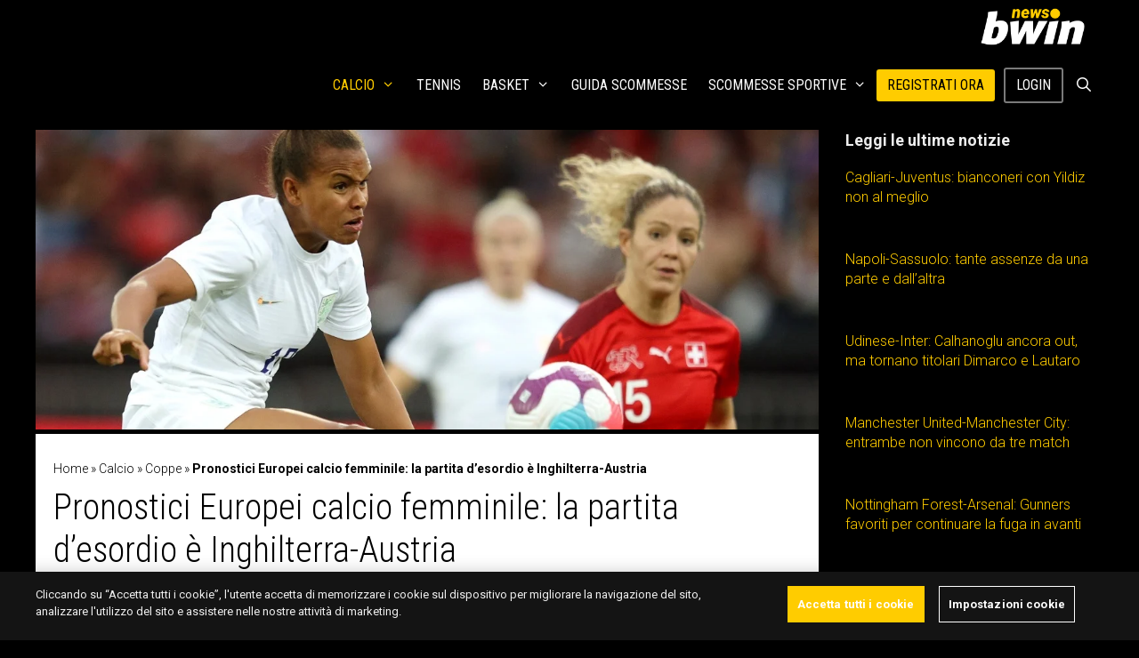

--- FILE ---
content_type: text/html; charset=UTF-8
request_url: https://www.bwin.it/it/news/calcio/coppe/pronostici-europei-calcio-femminile-quote-scommesse-inghilterra-austria
body_size: 26819
content:
<!DOCTYPE html>
<html lang="it-IT">
<head>
	<meta charset="UTF-8">
	<meta name='robots' content='index, follow, max-image-preview:large, max-snippet:-1, max-video-preview:-1' />
	<style>img:is([sizes="auto" i], [sizes^="auto," i]) { contain-intrinsic-size: 3000px 1500px }</style>
	
<!-- Google Tag Manager for WordPress by gtm4wp.com -->
<script data-cfasync="false" data-pagespeed-no-defer>
	var gtm4wp_datalayer_name = "dataLayer";
	var dataLayer = dataLayer || [];
</script>
<!-- End Google Tag Manager for WordPress by gtm4wp.com --><meta name="viewport" content="width=device-width, initial-scale=1">
	<!-- This site is optimized with the Yoast SEO plugin v24.3 - https://yoast.com/wordpress/plugins/seo/ -->
	<title>Pronostici Europei calcio femminile: quote scommesse Inghilterra-Austria</title>
	<meta name="description" content="Pronostici Europei calcio femminile con l&#039;analisi match, le probabili formazioni e le quote scommesse di Inghilterra-Austria." />
	<link rel="canonical" href="https://www.bwin.it/it/news/calcio/coppe/pronostici-europei-calcio-femminile-quote-scommesse-inghilterra-austria" />
	<meta property="og:locale" content="it_IT" />
	<meta property="og:type" content="article" />
	<meta property="og:title" content="Pronostici Europei calcio femminile: quote scommesse Inghilterra-Austria" />
	<meta property="og:description" content="Pronostici Europei calcio femminile con l&#039;analisi match, le probabili formazioni e le quote scommesse di Inghilterra-Austria." />
	<meta property="og:url" content="https://sports.bwin.it/it/news/calcio/coppe/pronostici-europei-calcio-femminile-quote-scommesse-inghilterra-austria" />
	<meta property="og:site_name" content="bwin news" />
	<meta property="article:published_time" content="2022-07-06T07:00:00+00:00" />
	<meta property="article:modified_time" content="2022-07-07T13:57:24+00:00" />
	<meta property="og:image" content="https://newscdn.fitting-solutions.at/it/uploads/2022/07/Europei-femminili-calcio-2022-Inghilterra-Austria.jpg?strip=all&lossy=1&ssl=1" />
	<meta property="og:image:width" content="1200" />
	<meta property="og:image:height" content="810" />
	<meta property="og:image:type" content="image/jpeg" />
	<meta name="author" content="Francesco Barresi" />
	<meta name="twitter:label1" content="Scritto da" />
	<meta name="twitter:data1" content="Francesco Barresi" />
	<meta name="twitter:label2" content="Tempo di lettura stimato" />
	<meta name="twitter:data2" content="3 minuti" />
	<script type="application/ld+json" class="yoast-schema-graph">{"@context":"https://schema.org","@graph":[{"@type":"Article","@id":"https://sports.bwin.it/it/news/calcio/coppe/pronostici-europei-calcio-femminile-quote-scommesse-inghilterra-austria#article","isPartOf":{"@id":"https://sports.bwin.it/it/news/calcio/coppe/pronostici-europei-calcio-femminile-quote-scommesse-inghilterra-austria"},"author":{"name":"Francesco Barresi","@id":"https://sports.bwin.it/it/news/#/schema/person/de8db128805696933db7710711f6c3d1"},"headline":"Pronostici Europei calcio femminile: la partita d’esordio è Inghilterra-Austria","datePublished":"2022-07-06T07:00:00+00:00","dateModified":"2022-07-07T13:57:24+00:00","mainEntityOfPage":{"@id":"https://sports.bwin.it/it/news/calcio/coppe/pronostici-europei-calcio-femminile-quote-scommesse-inghilterra-austria"},"wordCount":564,"publisher":{"@id":"https://sports.bwin.it/it/news/#organization"},"image":{"@id":"https://sports.bwin.it/it/news/calcio/coppe/pronostici-europei-calcio-femminile-quote-scommesse-inghilterra-austria#primaryimage"},"thumbnailUrl":"https://www.bwin.it/it/news/wp-content/uploads/2022/07/Europei-femminili-calcio-2022-Inghilterra-Austria.jpg","articleSection":["Calcio","Coppe"],"inLanguage":"it-IT","copyrightYear":"2022","copyrightHolder":{"@id":"https://www.bwin.it/it/news/#organization"}},{"@type":"WebPage","@id":"https://sports.bwin.it/it/news/calcio/coppe/pronostici-europei-calcio-femminile-quote-scommesse-inghilterra-austria","url":"https://sports.bwin.it/it/news/calcio/coppe/pronostici-europei-calcio-femminile-quote-scommesse-inghilterra-austria","name":"Pronostici Europei calcio femminile: quote scommesse Inghilterra-Austria","isPartOf":{"@id":"https://sports.bwin.it/it/news/#website"},"primaryImageOfPage":{"@id":"https://sports.bwin.it/it/news/calcio/coppe/pronostici-europei-calcio-femminile-quote-scommesse-inghilterra-austria#primaryimage"},"image":{"@id":"https://sports.bwin.it/it/news/calcio/coppe/pronostici-europei-calcio-femminile-quote-scommesse-inghilterra-austria#primaryimage"},"thumbnailUrl":"https://www.bwin.it/it/news/wp-content/uploads/2022/07/Europei-femminili-calcio-2022-Inghilterra-Austria.jpg","datePublished":"2022-07-06T07:00:00+00:00","dateModified":"2022-07-07T13:57:24+00:00","description":"Pronostici Europei calcio femminile con l'analisi match, le probabili formazioni e le quote scommesse di Inghilterra-Austria.","breadcrumb":{"@id":"https://sports.bwin.it/it/news/calcio/coppe/pronostici-europei-calcio-femminile-quote-scommesse-inghilterra-austria#breadcrumb"},"inLanguage":"it-IT","potentialAction":[{"@type":"ReadAction","target":["https://sports.bwin.it/it/news/calcio/coppe/pronostici-europei-calcio-femminile-quote-scommesse-inghilterra-austria"]}]},{"@type":"ImageObject","inLanguage":"it-IT","@id":"https://sports.bwin.it/it/news/calcio/coppe/pronostici-europei-calcio-femminile-quote-scommesse-inghilterra-austria#primaryimage","url":"https://www.bwin.it/it/news/wp-content/uploads/2022/07/Europei-femminili-calcio-2022-Inghilterra-Austria.jpg","contentUrl":"https://www.bwin.it/it/news/wp-content/uploads/2022/07/Europei-femminili-calcio-2022-Inghilterra-Austria.jpg","width":1200,"height":810,"caption":"Europei femminili calcio 2022 Inghilterra-Austria"},{"@type":"BreadcrumbList","@id":"https://sports.bwin.it/it/news/calcio/coppe/pronostici-europei-calcio-femminile-quote-scommesse-inghilterra-austria#breadcrumb","itemListElement":[{"@type":"ListItem","position":1,"name":"Home","item":"https://sports.bwin.it/it/news/"},{"@type":"ListItem","position":2,"name":"Calcio","item":"https://sports.bwin.it/it/news/calcio"},{"@type":"ListItem","position":3,"name":"Coppe","item":"https://sports.bwin.it/it/news/calcio/coppe"},{"@type":"ListItem","position":4,"name":"Pronostici Europei calcio femminile: la partita d’esordio è Inghilterra-Austria"}]},{"@type":"WebSite","@id":"https://sports.bwin.it/it/news/#website","url":"https://sports.bwin.it/it/news/","name":"bwin news","description":"","publisher":{"@id":"https://sports.bwin.it/it/news/#organization"},"potentialAction":[{"@type":"SearchAction","target":{"@type":"EntryPoint","urlTemplate":"https://sports.bwin.it/it/news/?s={search_term_string}"},"query-input":{"@type":"PropertyValueSpecification","valueRequired":true,"valueName":"search_term_string"}}],"inLanguage":"it-IT"},{"@type":"Organization","@id":"https://sports.bwin.it/it/news/#organization","name":"bwin news","url":"https://sports.bwin.it/it/news/","logo":{"@type":"ImageObject","inLanguage":"it-IT","@id":"https://sports.bwin.it/it/news/#/schema/logo/image/","url":"https://www.bwin.it/it/news/wp-content/uploads/2023/04/cropped-1060x400-bwin.news_.png","contentUrl":"https://www.bwin.it/it/news/wp-content/uploads/2023/04/cropped-1060x400-bwin.news_.png","width":1060,"height":400,"caption":"bwin news"},"image":{"@id":"https://sports.bwin.it/it/news/#/schema/logo/image/"}},{"@type":"Person","@id":"https://sports.bwin.it/it/news/#/schema/person/de8db128805696933db7710711f6c3d1","name":"Francesco Barresi","image":{"@type":"ImageObject","inLanguage":"it-IT","@id":"https://sports.bwin.it/it/news/#/schema/person/image/","url":"https://secure.gravatar.com/avatar/0360b7fac21fb734e449626f2abc8f33?s=96&d=mm&r=g","contentUrl":"https://secure.gravatar.com/avatar/0360b7fac21fb734e449626f2abc8f33?s=96&d=mm&r=g","caption":"Francesco Barresi"},"url":"https://www.bwin.it/it/news/author/fbarresi"}]}</script>
	<!-- / Yoast SEO plugin. -->


<link rel='dns-prefetch' href='//ajax.googleapis.com' />
<link rel='dns-prefetch' href='//www.bwin.it' />
<link href='https://fonts.gstatic.com' crossorigin rel='preconnect' />
<link href='https://fonts.googleapis.com' crossorigin rel='preconnect' />
<link rel="alternate" type="application/rss+xml" title="bwin news &raquo; Feed" href="https://www.bwin.it/it/news/feed" />
<!-- bwin.it/it/news is managing ads with Advanced Ads 1.56.1 --><script id="advads-ready">
			window.advanced_ads_ready=function(e,a){a=a||"complete";var d=function(e){return"interactive"===a?"loading"!==e:"complete"===e};d(document.readyState)?e():document.addEventListener("readystatechange",(function(a){d(a.target.readyState)&&e()}),{once:"interactive"===a})},window.advanced_ads_ready_queue=window.advanced_ads_ready_queue||[];		</script>
		<link rel='stylesheet' id='generate-fonts-css' href='https://fonts.googleapis.com/css?family=Roboto:100,100italic,300,300italic,regular,italic,500,500italic,700,700italic,900,900italic|Roboto+Condensed:300,300italic,regular,italic,700,700italic' media='all' />
<link rel='stylesheet' id='wp-block-library-css' href='https://www.bwin.it/it/news/wp-includes/css/dist/block-library/style.min.css?ver=6.7.1' media='all' />
<style id='classic-theme-styles-inline-css'>
/*! This file is auto-generated */
.wp-block-button__link{color:#fff;background-color:#32373c;border-radius:9999px;box-shadow:none;text-decoration:none;padding:calc(.667em + 2px) calc(1.333em + 2px);font-size:1.125em}.wp-block-file__button{background:#32373c;color:#fff;text-decoration:none}
</style>
<style id='global-styles-inline-css'>
:root{--wp--preset--aspect-ratio--square: 1;--wp--preset--aspect-ratio--4-3: 4/3;--wp--preset--aspect-ratio--3-4: 3/4;--wp--preset--aspect-ratio--3-2: 3/2;--wp--preset--aspect-ratio--2-3: 2/3;--wp--preset--aspect-ratio--16-9: 16/9;--wp--preset--aspect-ratio--9-16: 9/16;--wp--preset--color--black: #000000;--wp--preset--color--cyan-bluish-gray: #abb8c3;--wp--preset--color--white: #ffffff;--wp--preset--color--pale-pink: #f78da7;--wp--preset--color--vivid-red: #cf2e2e;--wp--preset--color--luminous-vivid-orange: #ff6900;--wp--preset--color--luminous-vivid-amber: #fcb900;--wp--preset--color--light-green-cyan: #7bdcb5;--wp--preset--color--vivid-green-cyan: #00d084;--wp--preset--color--pale-cyan-blue: #8ed1fc;--wp--preset--color--vivid-cyan-blue: #0693e3;--wp--preset--color--vivid-purple: #9b51e0;--wp--preset--color--contrast: var(--contrast);--wp--preset--color--contrast-2: var(--contrast-2);--wp--preset--color--contrast-3: var(--contrast-3);--wp--preset--color--base: var(--base);--wp--preset--color--base-2: var(--base-2);--wp--preset--color--base-3: var(--base-3);--wp--preset--color--accent: var(--accent);--wp--preset--gradient--vivid-cyan-blue-to-vivid-purple: linear-gradient(135deg,rgba(6,147,227,1) 0%,rgb(155,81,224) 100%);--wp--preset--gradient--light-green-cyan-to-vivid-green-cyan: linear-gradient(135deg,rgb(122,220,180) 0%,rgb(0,208,130) 100%);--wp--preset--gradient--luminous-vivid-amber-to-luminous-vivid-orange: linear-gradient(135deg,rgba(252,185,0,1) 0%,rgba(255,105,0,1) 100%);--wp--preset--gradient--luminous-vivid-orange-to-vivid-red: linear-gradient(135deg,rgba(255,105,0,1) 0%,rgb(207,46,46) 100%);--wp--preset--gradient--very-light-gray-to-cyan-bluish-gray: linear-gradient(135deg,rgb(238,238,238) 0%,rgb(169,184,195) 100%);--wp--preset--gradient--cool-to-warm-spectrum: linear-gradient(135deg,rgb(74,234,220) 0%,rgb(151,120,209) 20%,rgb(207,42,186) 40%,rgb(238,44,130) 60%,rgb(251,105,98) 80%,rgb(254,248,76) 100%);--wp--preset--gradient--blush-light-purple: linear-gradient(135deg,rgb(255,206,236) 0%,rgb(152,150,240) 100%);--wp--preset--gradient--blush-bordeaux: linear-gradient(135deg,rgb(254,205,165) 0%,rgb(254,45,45) 50%,rgb(107,0,62) 100%);--wp--preset--gradient--luminous-dusk: linear-gradient(135deg,rgb(255,203,112) 0%,rgb(199,81,192) 50%,rgb(65,88,208) 100%);--wp--preset--gradient--pale-ocean: linear-gradient(135deg,rgb(255,245,203) 0%,rgb(182,227,212) 50%,rgb(51,167,181) 100%);--wp--preset--gradient--electric-grass: linear-gradient(135deg,rgb(202,248,128) 0%,rgb(113,206,126) 100%);--wp--preset--gradient--midnight: linear-gradient(135deg,rgb(2,3,129) 0%,rgb(40,116,252) 100%);--wp--preset--font-size--small: 13px;--wp--preset--font-size--medium: 20px;--wp--preset--font-size--large: 36px;--wp--preset--font-size--x-large: 42px;--wp--preset--spacing--20: 0.44rem;--wp--preset--spacing--30: 0.67rem;--wp--preset--spacing--40: 1rem;--wp--preset--spacing--50: 1.5rem;--wp--preset--spacing--60: 2.25rem;--wp--preset--spacing--70: 3.38rem;--wp--preset--spacing--80: 5.06rem;--wp--preset--shadow--natural: 6px 6px 9px rgba(0, 0, 0, 0.2);--wp--preset--shadow--deep: 12px 12px 50px rgba(0, 0, 0, 0.4);--wp--preset--shadow--sharp: 6px 6px 0px rgba(0, 0, 0, 0.2);--wp--preset--shadow--outlined: 6px 6px 0px -3px rgba(255, 255, 255, 1), 6px 6px rgba(0, 0, 0, 1);--wp--preset--shadow--crisp: 6px 6px 0px rgba(0, 0, 0, 1);}:where(.is-layout-flex){gap: 0.5em;}:where(.is-layout-grid){gap: 0.5em;}body .is-layout-flex{display: flex;}.is-layout-flex{flex-wrap: wrap;align-items: center;}.is-layout-flex > :is(*, div){margin: 0;}body .is-layout-grid{display: grid;}.is-layout-grid > :is(*, div){margin: 0;}:where(.wp-block-columns.is-layout-flex){gap: 2em;}:where(.wp-block-columns.is-layout-grid){gap: 2em;}:where(.wp-block-post-template.is-layout-flex){gap: 1.25em;}:where(.wp-block-post-template.is-layout-grid){gap: 1.25em;}.has-black-color{color: var(--wp--preset--color--black) !important;}.has-cyan-bluish-gray-color{color: var(--wp--preset--color--cyan-bluish-gray) !important;}.has-white-color{color: var(--wp--preset--color--white) !important;}.has-pale-pink-color{color: var(--wp--preset--color--pale-pink) !important;}.has-vivid-red-color{color: var(--wp--preset--color--vivid-red) !important;}.has-luminous-vivid-orange-color{color: var(--wp--preset--color--luminous-vivid-orange) !important;}.has-luminous-vivid-amber-color{color: var(--wp--preset--color--luminous-vivid-amber) !important;}.has-light-green-cyan-color{color: var(--wp--preset--color--light-green-cyan) !important;}.has-vivid-green-cyan-color{color: var(--wp--preset--color--vivid-green-cyan) !important;}.has-pale-cyan-blue-color{color: var(--wp--preset--color--pale-cyan-blue) !important;}.has-vivid-cyan-blue-color{color: var(--wp--preset--color--vivid-cyan-blue) !important;}.has-vivid-purple-color{color: var(--wp--preset--color--vivid-purple) !important;}.has-black-background-color{background-color: var(--wp--preset--color--black) !important;}.has-cyan-bluish-gray-background-color{background-color: var(--wp--preset--color--cyan-bluish-gray) !important;}.has-white-background-color{background-color: var(--wp--preset--color--white) !important;}.has-pale-pink-background-color{background-color: var(--wp--preset--color--pale-pink) !important;}.has-vivid-red-background-color{background-color: var(--wp--preset--color--vivid-red) !important;}.has-luminous-vivid-orange-background-color{background-color: var(--wp--preset--color--luminous-vivid-orange) !important;}.has-luminous-vivid-amber-background-color{background-color: var(--wp--preset--color--luminous-vivid-amber) !important;}.has-light-green-cyan-background-color{background-color: var(--wp--preset--color--light-green-cyan) !important;}.has-vivid-green-cyan-background-color{background-color: var(--wp--preset--color--vivid-green-cyan) !important;}.has-pale-cyan-blue-background-color{background-color: var(--wp--preset--color--pale-cyan-blue) !important;}.has-vivid-cyan-blue-background-color{background-color: var(--wp--preset--color--vivid-cyan-blue) !important;}.has-vivid-purple-background-color{background-color: var(--wp--preset--color--vivid-purple) !important;}.has-black-border-color{border-color: var(--wp--preset--color--black) !important;}.has-cyan-bluish-gray-border-color{border-color: var(--wp--preset--color--cyan-bluish-gray) !important;}.has-white-border-color{border-color: var(--wp--preset--color--white) !important;}.has-pale-pink-border-color{border-color: var(--wp--preset--color--pale-pink) !important;}.has-vivid-red-border-color{border-color: var(--wp--preset--color--vivid-red) !important;}.has-luminous-vivid-orange-border-color{border-color: var(--wp--preset--color--luminous-vivid-orange) !important;}.has-luminous-vivid-amber-border-color{border-color: var(--wp--preset--color--luminous-vivid-amber) !important;}.has-light-green-cyan-border-color{border-color: var(--wp--preset--color--light-green-cyan) !important;}.has-vivid-green-cyan-border-color{border-color: var(--wp--preset--color--vivid-green-cyan) !important;}.has-pale-cyan-blue-border-color{border-color: var(--wp--preset--color--pale-cyan-blue) !important;}.has-vivid-cyan-blue-border-color{border-color: var(--wp--preset--color--vivid-cyan-blue) !important;}.has-vivid-purple-border-color{border-color: var(--wp--preset--color--vivid-purple) !important;}.has-vivid-cyan-blue-to-vivid-purple-gradient-background{background: var(--wp--preset--gradient--vivid-cyan-blue-to-vivid-purple) !important;}.has-light-green-cyan-to-vivid-green-cyan-gradient-background{background: var(--wp--preset--gradient--light-green-cyan-to-vivid-green-cyan) !important;}.has-luminous-vivid-amber-to-luminous-vivid-orange-gradient-background{background: var(--wp--preset--gradient--luminous-vivid-amber-to-luminous-vivid-orange) !important;}.has-luminous-vivid-orange-to-vivid-red-gradient-background{background: var(--wp--preset--gradient--luminous-vivid-orange-to-vivid-red) !important;}.has-very-light-gray-to-cyan-bluish-gray-gradient-background{background: var(--wp--preset--gradient--very-light-gray-to-cyan-bluish-gray) !important;}.has-cool-to-warm-spectrum-gradient-background{background: var(--wp--preset--gradient--cool-to-warm-spectrum) !important;}.has-blush-light-purple-gradient-background{background: var(--wp--preset--gradient--blush-light-purple) !important;}.has-blush-bordeaux-gradient-background{background: var(--wp--preset--gradient--blush-bordeaux) !important;}.has-luminous-dusk-gradient-background{background: var(--wp--preset--gradient--luminous-dusk) !important;}.has-pale-ocean-gradient-background{background: var(--wp--preset--gradient--pale-ocean) !important;}.has-electric-grass-gradient-background{background: var(--wp--preset--gradient--electric-grass) !important;}.has-midnight-gradient-background{background: var(--wp--preset--gradient--midnight) !important;}.has-small-font-size{font-size: var(--wp--preset--font-size--small) !important;}.has-medium-font-size{font-size: var(--wp--preset--font-size--medium) !important;}.has-large-font-size{font-size: var(--wp--preset--font-size--large) !important;}.has-x-large-font-size{font-size: var(--wp--preset--font-size--x-large) !important;}
:where(.wp-block-post-template.is-layout-flex){gap: 1.25em;}:where(.wp-block-post-template.is-layout-grid){gap: 1.25em;}
:where(.wp-block-columns.is-layout-flex){gap: 2em;}:where(.wp-block-columns.is-layout-grid){gap: 2em;}
:root :where(.wp-block-pullquote){font-size: 1.5em;line-height: 1.6;}
</style>
<link rel='stylesheet' id='novashare-css-css' href='https://www.bwin.it/it/news/wp-content/plugins/novashare/css/style.min.css?ver=1.5.7' media='all' />
<link rel='stylesheet' id='style-css' href='https://www.bwin.it/it/news/wp-content/themes/gvc/css/style.css?ver=6.7.1' media='all' />
<link rel='stylesheet' id='generate-style-grid-css' href='https://www.bwin.it/it/news/wp-content/themes/generatepress/assets/css/unsemantic-grid.min.css?ver=3.5.1' media='all' />
<link rel='stylesheet' id='generate-style-css' href='https://www.bwin.it/it/news/wp-content/themes/generatepress/assets/css/style.min.css?ver=3.5.1' media='all' />
<style id='generate-style-inline-css'>
@media (max-width:768px){}
@media (max-width: 768px){.main-navigation .menu-toggle,.main-navigation .mobile-bar-items,.sidebar-nav-mobile:not(#sticky-placeholder){display:block;}.main-navigation ul,.gen-sidebar-nav{display:none;}[class*="nav-float-"] .site-header .inside-header > *{float:none;clear:both;}}
.dynamic-author-image-rounded{border-radius:100%;}.dynamic-featured-image, .dynamic-author-image{vertical-align:middle;}.one-container.blog .dynamic-content-template:not(:last-child), .one-container.archive .dynamic-content-template:not(:last-child){padding-bottom:0px;}.dynamic-entry-excerpt > p:last-child{margin-bottom:0px;}
</style>
<link rel='stylesheet' id='generate-mobile-style-css' href='https://www.bwin.it/it/news/wp-content/themes/generatepress/assets/css/mobile.min.css?ver=3.5.1' media='all' />
<link rel='stylesheet' id='generate-font-icons-css' href='https://www.bwin.it/it/news/wp-content/themes/generatepress/assets/css/components/font-icons.min.css?ver=3.5.1' media='all' />
<link rel='stylesheet' id='generatepress-dynamic-css' href='https://www.bwin.it/it/news/wp-content/uploads/generatepress/style.min.css?ver=1762525349' media='all' />
<link rel='stylesheet' id='generate-child-css' href='https://www.bwin.it/it/news/wp-content/themes/gvc/style.css?ver=1710229636' media='all' />
<style id='generateblocks-inline-css'>
.gb-container.gb-tabs__item:not(.gb-tabs__item-open){display:none;}.gb-container-8f856d57{max-width:1200px;display:flex;flex-direction:row;justify-content:space-around;text-align:center;padding-top:5px;padding-bottom:5px;margin-right:auto;margin-left:auto;border-top:1px solid rgba(255, 255, 255, 0.8);border-bottom:1px solid rgba(255, 255, 255, 0.8);background-color:rgba(255, 255, 255, 0.8);}@media (min-width: 1025px) {.gb-container-141677fc{display:none !important;}}@media (max-width: 1024px) and (min-width: 768px) {.gb-container-cba12f7d{display:none !important;}}@media (max-width: 767px) {.gb-container-cba12f7d{display:none !important;}}.gb-container .wp-block-image img{vertical-align:middle;}.gb-grid-wrapper .wp-block-image{margin-bottom:0;}.gb-highlight{background:none;}.gb-container-link{position:absolute;top:0;right:0;bottom:0;left:0;z-index:99;}
</style>
<link rel='stylesheet' id='generate-sticky-css' href='https://www.bwin.it/it/news/wp-content/plugins/gp-premium/menu-plus/functions/css/sticky.min.css?ver=2.5.0' media='all' />
<link rel='stylesheet' id='generate-navigation-branding-css' href='https://www.bwin.it/it/news/wp-content/plugins/gp-premium/menu-plus/functions/css/navigation-branding.min.css?ver=2.5.0' media='all' />
<style id='generate-navigation-branding-inline-css'>
.navigation-branding img, .site-logo.mobile-header-logo img{height:60px;width:auto;}.navigation-branding .main-title{line-height:60px;}@media (max-width: 1210px){#site-navigation .navigation-branding, #sticky-navigation .navigation-branding{margin-left:10px;}}@media (max-width: 768px){.main-navigation:not(.slideout-navigation) .main-nav{-ms-flex:0 0 100%;flex:0 0 100%;}.main-navigation:not(.slideout-navigation) .inside-navigation{-ms-flex-wrap:wrap;flex-wrap:wrap;display:-webkit-box;display:-ms-flexbox;display:flex;}.nav-aligned-center .navigation-branding, .nav-aligned-left .navigation-branding{margin-right:auto;}.nav-aligned-center  .main-navigation.has-branding:not(.slideout-navigation) .inside-navigation .main-nav,.nav-aligned-center  .main-navigation.has-sticky-branding.navigation-stick .inside-navigation .main-nav,.nav-aligned-left  .main-navigation.has-branding:not(.slideout-navigation) .inside-navigation .main-nav,.nav-aligned-left  .main-navigation.has-sticky-branding.navigation-stick .inside-navigation .main-nav{margin-right:0px;}}
</style>
<script src="https://ajax.googleapis.com/ajax/libs/jquery/3.6.3/jquery.min.js?ver=3.6.3" id="jquery-js"></script>
<script src="https://www.bwin.it/it/news/wp-includes/js/jquery/jquery.min.js?ver=3.7.1" id="jquery-core-js"></script>
<script id="advanced-ads-advanced-js-js-extra">
var advads_options = {"blog_id":"1","privacy":{"enabled":false,"state":"not_needed"}};
</script>
<script src="https://www.bwin.it/it/news/wp-content/plugins/advanced-ads/public/assets/js/advanced.min.js?ver=1.56.1" id="advanced-ads-advanced-js-js"></script>
<link rel="https://api.w.org/" href="https://www.bwin.it/it/news/wp-json/" /><link rel="alternate" title="JSON" type="application/json" href="https://www.bwin.it/it/news/wp-json/wp/v2/posts/409971" /><link rel="EditURI" type="application/rsd+xml" title="RSD" href="https://www.bwin.it/it/news/xmlrpc.php?rsd" />
<meta name="generator" content="WordPress 6.7.1" />
<link rel='shortlink' href='https://www.bwin.it/it/news/?p=409971' />
<link rel="alternate" title="oEmbed (JSON)" type="application/json+oembed" href="https://www.bwin.it/it/news/wp-json/oembed/1.0/embed?url=https%3A%2F%2Fwww.bwin.it%2Fit%2Fnews%2Fcalcio%2Fcoppe%2Fpronostici-europei-calcio-femminile-quote-scommesse-inghilterra-austria" />
<link rel="alternate" title="oEmbed (XML)" type="text/xml+oembed" href="https://www.bwin.it/it/news/wp-json/oembed/1.0/embed?url=https%3A%2F%2Fwww.bwin.it%2Fit%2Fnews%2Fcalcio%2Fcoppe%2Fpronostici-europei-calcio-femminile-quote-scommesse-inghilterra-austria&#038;format=xml" />

<!-- Google Tag Manager for WordPress by gtm4wp.com -->
<!-- GTM Container placement set to footer -->
<script data-cfasync="false" data-pagespeed-no-defer type="text/javascript">
	var dataLayer_content = {"pagePostType":"post","pagePostType2":"single-post","pageCategory":["calcio","coppe"],"pagePostAuthor":"Francesco Barresi"};
	dataLayer.push( dataLayer_content );
</script>
<script data-cfasync="false">
(function(w,d,s,l,i){w[l]=w[l]||[];w[l].push({'gtm.start':
new Date().getTime(),event:'gtm.js'});var f=d.getElementsByTagName(s)[0],
j=d.createElement(s),dl=l!='dataLayer'?'&l='+l:'';j.async=true;j.src=
'//www.googletagmanager.com/gtm.js?id='+i+dl;f.parentNode.insertBefore(j,f);
})(window,document,'script','dataLayer','GTM-KZ3VCGS');
</script>
<!-- End Google Tag Manager for WordPress by gtm4wp.com --><script type="text/javascript">
		var advadsCfpQueue = [];
		var advadsCfpAd = function( adID ){
			if ( 'undefined' == typeof advadsProCfp ) { advadsCfpQueue.push( adID ) } else { advadsProCfp.addElement( adID ) }
		};
		</script>
		<meta name="generator" content="Powered by WPBakery Page Builder - drag and drop page builder for WordPress."/>
<script src="https://kit.fontawesome.com/1542af7bc4.js" crossorigin="anonymous"></script><!-- Hotjar Tracking Code for https://sports.bwin.com/en/ -->
<script>
    (function(h,o,t,j,a,r){
        h.hj=h.hj||function(){(h.hj.q=h.hj.q||[]).push(arguments)};
        h._hjSettings={hjid:4937686,hjsv:6};
        a=o.getElementsByTagName('head')[0];
        r=o.createElement('script');r.async=1;
        r.src=t+h._hjSettings.hjid+j+h._hjSettings.hjsv;
        a.appendChild(r);
    })(window,document,'https://static.hotjar.com/c/hotjar-','.js?sv=');
</script>

<!-- OneTrust Cookies Consent Notice start for bwin.it -->
<script src="https://cdn.cookielaw.org/scripttemplates/otSDKStub.js" data-document-language="true" type="text/javascript" charset="UTF-8" data-domain-script="e29fd1d8-d02d-4048-96fe-40e34ce5c88f"></script>
<script type="text/javascript">
function OptanonWrapper() { }
</script>
<!-- OneTrust Cookies Consent Notice end for bwin.it -->
<style>
:root {
  --theme-body-bg: #141414;
  --site-spacer-5xl: 2.5rem;
  --site-spacer-l: 1.25rem;
  --theme-cta-01: #fc0;
  --ot-btn-color: #fff;
  --site-spacer: 1rem;
  --site-spacer-s: .5rem;
  --theme-cta-ghost-light: #fff;
}
	</style><link rel="icon" href="https://www.bwin.it/it/news/wp-content/uploads/2022/05/7377673791a642239bcbc8a5091351e6.webp" sizes="32x32" />
<link rel="icon" href="https://www.bwin.it/it/news/wp-content/uploads/2022/05/7377673791a642239bcbc8a5091351e6.webp" sizes="192x192" />
<link rel="apple-touch-icon" href="https://www.bwin.it/it/news/wp-content/uploads/2022/05/7377673791a642239bcbc8a5091351e6.webp" />
<meta name="msapplication-TileImage" content="https://www.bwin.it/it/news/wp-content/uploads/2022/05/7377673791a642239bcbc8a5091351e6.webp" />
		<style id="wp-custom-css">
			.home.separate-containers .inside-article{padding:0}

.wp-show-posts-entry-title{min-height:38px;}
* {
    box-sizing: border-box;
}
.jsPlayer-stats #joomsport-container .js_div_particName:first-child {
		padding-left: 0;
}
.jsPlayer-stats #joomsport-container .table th.jsaligncenter:not(:last-child), .jsPlayer-stats #joomsport-container .table td.jsaligncenter:not(:last-child) {
		text-align: left!important;
}
.jsPlayer-stats #joomsport-container .table th:last-child {
		width: 5%;
		font-size: 0;
		opacity: 0;
}
.jsPlayer-stats #joomsport-container .table th:first-child, .jsPlayer-stats #joomsport-container .table td:first-child {
		width: 50%;
}
.jsPlayer-stats #joomsport-container .table td:first-child {
		font-size: 15px;
}
.jsPage-tabs .shrtMdMatches .jsmatchcont .jsmatchdate {
		color: #fff;
    background-color: #424242;
}
.jsPage-tabs #joomsport-container .shrtMdMatches table tr:not(:last-child) td, .jsPage-tabs #joomsport-container .table > tbody > tr > td {
    border-color: #424242;
}
.inside-right-sidebar .widget > #joomsport-container {
		padding: 10px 8px!important;
}
.widget #joomsport-container .table > tbody > tr {
    background-color: transparent!important;
    color: #fff;
}
.widget #joomsport-container .table > tbody > tr > td {
		border-color: #424242;
}
.inside-right-sidebar .widget #joomsport-container .table > tbody > tr > td a {
		color: #fff!important;
}
.inside-right-sidebar .widget #joomsport-container .table > tbody > tr > td a:hover, .inside-right-sidebar .widget #joomsport-container .table > tbody > tr > td a:focus {
		color: #ffcc00!important;
}
@media (min-width: 64em) {
	.jsPage-tabs .flextabs__content.flextabs__content--active--last {
		display: block;
	}
}
@media (max-width: 55em) {
	.stats-container .stats-column {
			flex-basis: 100%;
	}
}

/* JS custom */
#joomsport-container a {
		color: #000;
}
#joomsport-container a:hover,
#joomsport-container a:focus{
		color: #ffcc00;
}
#joomsport-container .navbar-header {
		padding: 0;
}
#joomsport-container .navbar-nav .btn {
		padding: 4px 15px;
		border-radius: 2px;
		font-size: 16px;
		font-weight: 700;
		text-transform: uppercase;
		text-shadow: none;
    -webkit-box-shadow: 2px 1px #efefef;
    box-shadow: 2px 1px #efefef;
		border-color: #ffcc00;
    color: #222;
    background-color: #ffcc00;
}
#joomsport-container .navbar-nav .btn:hover {
		border-color: #f5f5f5;
		background-color: #f5f5f5;
}
#joomsport-container .navbar-nav .btn i {
		display: none;
}
#joomsport-container .nav-tabs > li a {
		color: #000;
}
#joomsport-container .nav-tabs > li a.active:before, #joomsport-container .nav-tabs > li a:hover:before {
		background-color: #ffcc00;
}
#joomsport-container .nav-tabs > li a:not(.active):hover:before {
    background-color: #ffeb99;
}
.single-joomsport_match .entry-header {
		display: none;
}
#joomsport-container .jsMatchResultSection {
		background-color: #efefef;
		color: #000;
}
#joomsport-container .jsMatchHeader {
		border: none;
		padding: 5px 10px;
		font-size: 14px;
		background-color: #ffcc00;
}
#joomsport-container .jsMatchHeader img {
		display: none;
}
#jsMatchViewID .matchdtime, #jsMatchViewID .matchvenue a {
		line-height: 1.4;
		color: #000;
}
#jsMatchViewID .matchvenue a:hover, #jsMatchViewID .matchvenue a:focus {
		color: #757575;
}
#joomsport-container .jsMatchResults {
		padding: 40px 10px;
}
#jsMatchViewID .teamEventGraphHome {
		background-color: #ffcc00;
}
#joomsport-container #jsMatchViewID .divTabfade > a {
		border-color: #ffcc00;
		color: #9e9e9e;
}
#joomsport-container #jsMatchViewID .divTabfade > a.jsTabActive {
		background-color: #ffcc00;
		color: #000;
}
#jsMatchViewID .divTabfade:first-child > a {
    -webkit-border-radius: 2px 0 0 2px;
    border-radius: 2px 0 0 2px;
}
#jsMatchViewID .divTabfade:last-child > a {
    -webkit-border-radius: 0 2px 2px 0;
    border-radius: 0 2px 2px 0;
}
#jsMatchViewID .jsEventsAnalytic .table > tbody > tr > td {
		border-top: none;
		border-bottom: 1px solid #ddd;
    font-weight: 700;
    color: #000;
}
#jsMatchViewID .jsEventsAnalytic table > tbody > tr > td.jsEventType {
    font-size: 11px;
    font-weight: 400;
    text-transform: uppercase;
    color: #757575;
}
#jsMatchViewID .jsEventsAnalytic .table > tbody > tr > td:first-child {
    text-align: left;
}
#jsMatchViewID .jsEventsAnalytic .table > tbody > tr > td:last-child {
    text-align: right;
}
#jsMatchViewID .jsEventsAnalytic .table > tbody > tr:last-child > td {
		border: none;
}
#jsMatchViewID .jsHomeScoreAnalytic, #jsMatchViewID .jsAwayScoreAnalytic {
		color: #000;
}
#jsMatchViewID .jsHomeScoreAnalytic > div {
		background-color: #ffcc00;
}
#jsMatchViewID .jsAwayScoreAnalytic > div {
		background-color: #616161;
}
#jsMatchViewID .arc:before {
		border-color: #616161;
}
#jsMatchViewID .arc2:before {
		border-color: #ffcc00;
}
.no-js-header #joomsport-container h2,
.no-js-header #joomsport-container h2.groups {display:none}

.no-js-header #joomsport-container .table th {
    color: #fff;
}

.slick-slide .wpsp-image-center img {
    width: auto;
}
[class*="joomsport_team"] #joomsport-container #stab_main > .row {
	display: flex;
	flex-direction: row;
	margin-bottom: 20px;
}
[class*="joomsport_team"] #joomsport-container #stab_main .rmpadd {
	padding: 0;
}
[class*="joomsport_team"] #joomsport-container #stab_main .col-xs-12.rmpadd:first-child {
	width: 250px;
	margin-right: 20px;
}
[class*="joomsport_team"] #joomsport-container #stab_main .col-xs-12.rmpadd:first-child > div,
[class*="joomsport_team"] #joomsport-container #stab_main .photoPlayer a.jsLightLink {
	float: none;
}
[class*="joomsport_team"] #joomsport-container #stab_main .col-xs-12.rmpadd:first-child > .well {
	margin-bottom: 0;
	margin-top: 10px;
}
@media screen and (max-width: 991px) {
	[class*="joomsport_team"] #joomsport-container #stab_main > .row {
		flex-direction: column;
		align-items: center;
	}
	[class*="joomsport_team"] #joomsport-container #stab_main .col-xs-12.rmpadd:first-child {
		margin-right: 0;
		margin-bottom: 20px;
	}
}
.imgPlayerCart {
display: none;
}
.jsSquadContent .jstable-row > .jsSquadPlayerImg{
display: none;
}

/*pages with forced black background*/
#post-239466 .inside-article {background-color:#222222; color:#FFFFFF;}

.site .jsSliderContainer{background-color:#FFFFFF;}
.category-group-a .ca-sidebar,.category-group-b .ca-sidebar,.category-group-c .ca-sidebar,.category-group-d .ca-sidebar,.category-group-e .ca-sidebar,.category-group-f .ca-sidebar{
	display:none;
}

.jsIclass .navbar.navbar-static-top{display:none}

.home .type-post .wp-show-posts-inner .wp-show-posts-entry-summary,
.archive .type-post .inside-article .entry-summary {
    cursor: pointer;
}

.social-footer{display:none!important}
.entry-meta .tags-links{display:none}

.zebra table thead th{background-color:#ffcc00; font-weight:bold; font-family:'Roboto Condensed'}
.zebra table tbody tr:nth-child(odd) { background: #eee; }
.zebra table tbody tr:nth-child(even) { background: #fff; }

.bordered td, .bordered td { padding: 0.25rem; text-align: left; border: 1px solid #ccc;}

#joomsport-container #stab_main  > div.row a{color:#ffcc00;}

.single-joomsport_player #stab_main .extrafldcn .jstable-row:nth-child(3) {
display: none!important;
}


.single-joomsport_season div.selection{display:none;}

@media only screen and (max-width: 768px) {
.desktop-only {display: none !important;}

.sidebar, .ceros-experience {
 content-visibility: auto;
contain-intrinsic-size: 600px;
}
.single-post h1{font-size:23px;}
.single-post h2{font-size:20px;}
.single-post h3{font-size:18px;}
.site-footer,
.mob-side-pad { padding: 0 20px}
 }

.main-nav{max-height:60px;}
.btf, .wpsp-related-posts, .site-footer {
content-visibility: auto;
contain-intrinsic-size: 600px;
}
.author-image-container img{border-radius:10px;}

.featured_container + a {
    display: none;
}
.inside-article .entry-content td a,
.inside-article .entry-content li a,
.inside-article .entry-content p a {color:#000000; text-decoration:underline}


body {
	margin-bottom: 80px; 
}
.sticky-footer{
	position: fixed;
	bottom: 20px;
	left: 0;
	right: 0;
}
.generate-back-to-top{
	bottom:70px;
	right:35px
}

#cookie-notice .cn-text-container a.button{
	background-color:transparent; color:#ffffff; text-decoration:underline;
}

@media only screen and (max-width: 768px) {
    #onesignal-bell-container.onesignal-reset.onesignal-bell-container-bottom-left{top:15px!important; right:100px !important; left:auto!important; bottom:auto !important;}
    #onesignal-bell-container.onesignal-reset .onesignal-bell-launcher.onesignal-bell-launcher-bottom-left{ top:0!important; right:0 !important; left:auto!important; bottom:auto !important;}
	
    #onesignal-popover-container.slide-up, #onesignal-slidedown-container.slide-up {
        top: 0!important;
	    bottom:auto!important;
    }
	#cookie-law-info-again{display:none!important;}
}		</style>
		<noscript><style> .wpb_animate_when_almost_visible { opacity: 1; }</style></noscript></head>

<body class="post-template-default single single-post postid-409971 single-format-standard wp-custom-logo wp-embed-responsive post-image-above-header post-image-aligned-left sticky-menu-fade sticky-enabled both-sticky-menu right-sidebar nav-below-header separate-containers fluid-header active-footer-widgets-0 nav-search-enabled nav-aligned-right header-aligned-center dropdown-hover wpb-js-composer js-comp-ver-8.1 vc_responsive aa-prefix-advads-" itemtype="https://schema.org/Blog" itemscope>
	<a class="screen-reader-text skip-link" href="#content" title="Vai al contenuto">Vai al contenuto</a>		<nav class="has-branding main-navigation sub-menu-right" id="site-navigation" aria-label="Principale"  itemtype="https://schema.org/SiteNavigationElement" itemscope>
			<div class="inside-navigation grid-container grid-parent">
				<div class="navigation-branding"><div class="site-logo">
						<a href="https://www.bwin.it/it/news/" title="bwin news" rel="home">
							<img  class="header-image is-logo-image" alt="bwin news" src="https://www.bwin.it/it/news/wp-content/uploads/2023/04/cropped-1060x400-bwin.news_.png" title="bwin news" width="1060" height="400" />
						</a>
					</div></div><form method="get" class="search-form navigation-search" action="https://www.bwin.it/it/news/">
					<input type="search" class="search-field" value="" name="s" title="Cerca" />
				</form>		<div class="mobile-bar-items">
						<span class="search-item">
				<a aria-label="Apri la barra di ricerca" href="#">
									</a>
			</span>
		</div>
						<button class="menu-toggle" aria-controls="primary-menu" aria-expanded="false">
					<span class="screen-reader-text">Menu</span>				</button>
				<div id="primary-menu" class="main-nav"><ul id="menu-top-nav" class=" menu sf-menu"><li id="menu-item-111188" class="menu-item menu-item-type-taxonomy menu-item-object-category current-post-ancestor current-menu-parent current-post-parent menu-item-has-children menu-item-111188"><a href="https://www.bwin.it/it/news/calcio">Calcio<span role="presentation" class="dropdown-menu-toggle"></span></a>
<ul class="sub-menu">
	<li id="menu-item-111189" class="menu-item menu-item-type-taxonomy menu-item-object-category menu-item-has-children menu-item-111189"><a href="https://www.bwin.it/it/news/calcio/campionato/serie-a">Serie A<span role="presentation" class="dropdown-menu-toggle"></span></a>
	<ul class="sub-menu">
		<li id="menu-item-455487" class="menu-item menu-item-type-custom menu-item-object-custom menu-item-455487"><a href="https://www.bwin.it/it/news/calcio/quote-vincente-serie-a-scudetto">Quote scudetto</a></li>
		<li id="menu-item-455490" class="menu-item menu-item-type-custom menu-item-object-custom menu-item-455490"><a href="https://www.bwin.it/it/news/calcio/quote-capocannoniere-serie-a">Quote capocannoniere</a></li>
		<li id="menu-item-455493" class="menu-item menu-item-type-custom menu-item-object-custom menu-item-455493"><a href="https://www.bwin.it/it/news/calcio/quote-retrocessione-serie-a">Quote retrocessione</a></li>
	</ul>
</li>
	<li id="menu-item-455481" class="menu-item menu-item-type-custom menu-item-object-custom menu-item-has-children menu-item-455481"><a href="https://www.bwin.it/it/news/calcio/campionato/serie-b">Serie B<span role="presentation" class="dropdown-menu-toggle"></span></a>
	<ul class="sub-menu">
		<li id="menu-item-483804" class="menu-item menu-item-type-custom menu-item-object-custom menu-item-483804"><a href="https://www.bwin.it/it/news/calcio/quote-vincente-serie-b">Quote vincente Serie B</a></li>
	</ul>
</li>
	<li id="menu-item-485559" class="menu-item menu-item-type-custom menu-item-object-custom menu-item-has-children menu-item-485559"><a href="#">Supercoppa Italiana<span role="presentation" class="dropdown-menu-toggle"></span></a>
	<ul class="sub-menu">
		<li id="menu-item-476580" class="menu-item menu-item-type-custom menu-item-object-custom menu-item-476580"><a href="https://www.bwin.it/it/news/calcio/quote-vincente-supercoppa-italiana">Quote vincente Supercoppa Italiana</a></li>
	</ul>
</li>
	<li id="menu-item-127055" class="menu-item menu-item-type-taxonomy menu-item-object-category menu-item-has-children menu-item-127055"><a href="https://www.bwin.it/it/news/calcio/coppe/coppa-italia">Coppa Italia<span role="presentation" class="dropdown-menu-toggle"></span></a>
	<ul class="sub-menu">
		<li id="menu-item-485550" class="menu-item menu-item-type-custom menu-item-object-custom menu-item-485550"><a href="https://www.bwin.it/it/news/calcio/quote-vincente-coppa-italia">Quote vincente Coppa Italia</a></li>
	</ul>
</li>
	<li id="menu-item-107951" class="menu-item menu-item-type-taxonomy menu-item-object-category menu-item-has-children menu-item-107951"><a href="https://www.bwin.it/it/news/calcio/coppe/europa-league">Europa League<span role="presentation" class="dropdown-menu-toggle"></span></a>
	<ul class="sub-menu">
		<li id="menu-item-455499" class="menu-item menu-item-type-custom menu-item-object-custom menu-item-455499"><a href="https://www.bwin.it/it/news/calcio/quote-vincente-europa-league">Quote vincente Europa League</a></li>
	</ul>
</li>
	<li id="menu-item-107950" class="menu-item menu-item-type-taxonomy menu-item-object-category menu-item-has-children menu-item-107950"><a href="https://www.bwin.it/it/news/calcio/coppe/champions-league">Champions League<span role="presentation" class="dropdown-menu-toggle"></span></a>
	<ul class="sub-menu">
		<li id="menu-item-455496" class="menu-item menu-item-type-custom menu-item-object-custom menu-item-455496"><a href="https://www.bwin.it/it/news/calcio/quote-vincente-champions-league">Quote vincente Champions League</a></li>
	</ul>
</li>
	<li id="menu-item-455478" class="menu-item menu-item-type-custom menu-item-object-custom menu-item-has-children menu-item-455478"><a href="https://www.bwin.it/it/news/calcio/coppe/conference-league">Conference League<span role="presentation" class="dropdown-menu-toggle"></span></a>
	<ul class="sub-menu">
		<li id="menu-item-485547" class="menu-item menu-item-type-custom menu-item-object-custom menu-item-485547"><a href="https://www.bwin.it/it/news/calcio/quote-scommesse-vincente-conference-league">Quote vincente Conference League</a></li>
	</ul>
</li>
	<li id="menu-item-107947" class="menu-item menu-item-type-taxonomy menu-item-object-category menu-item-has-children menu-item-107947"><a href="https://www.bwin.it/it/news/calcio/campionato/premier-league">Premier League<span role="presentation" class="dropdown-menu-toggle"></span></a>
	<ul class="sub-menu">
		<li id="menu-item-485571" class="menu-item menu-item-type-custom menu-item-object-custom menu-item-485571"><a href="https://www.bwin.it/it/news/calcio/quote-vincente-premier-league">Quote vincente Premier League</a></li>
	</ul>
</li>
	<li id="menu-item-107948" class="menu-item menu-item-type-taxonomy menu-item-object-category menu-item-has-children menu-item-107948"><a href="https://www.bwin.it/it/news/calcio/campionato/la-liga">La Liga<span role="presentation" class="dropdown-menu-toggle"></span></a>
	<ul class="sub-menu">
		<li id="menu-item-455502" class="menu-item menu-item-type-custom menu-item-object-custom menu-item-455502"><a href="https://www.bwin.it/it/news/calcio/quote-vincente-liga">Quote vincente Liga</a></li>
	</ul>
</li>
	<li id="menu-item-107949" class="menu-item menu-item-type-taxonomy menu-item-object-category menu-item-has-children menu-item-107949"><a href="https://www.bwin.it/it/news/calcio/campionato/bundesliga">Bundesliga<span role="presentation" class="dropdown-menu-toggle"></span></a>
	<ul class="sub-menu">
		<li id="menu-item-455505" class="menu-item menu-item-type-custom menu-item-object-custom menu-item-455505"><a href="https://www.bwin.it/it/news/calcio/quote-vincente-bundesliga">Quote vincente Bundesliga</a></li>
	</ul>
</li>
	<li id="menu-item-246112" class="menu-item menu-item-type-taxonomy menu-item-object-category menu-item-has-children menu-item-246112"><a href="https://www.bwin.it/it/news/calcio/campionato/ligue-1">Ligue 1<span role="presentation" class="dropdown-menu-toggle"></span></a>
	<ul class="sub-menu">
		<li id="menu-item-455508" class="menu-item menu-item-type-custom menu-item-object-custom menu-item-455508"><a href="https://www.bwin.it/it/news/calcio/quote-vincente-ligue-1">Quote vincente Ligue 1</a></li>
	</ul>
</li>
	<li id="menu-item-485562" class="menu-item menu-item-type-custom menu-item-object-custom menu-item-has-children menu-item-485562"><a href="#">Primeira Liga<span role="presentation" class="dropdown-menu-toggle"></span></a>
	<ul class="sub-menu">
		<li id="menu-item-455511" class="menu-item menu-item-type-custom menu-item-object-custom menu-item-455511"><a href="https://www.bwin.it/it/news/calcio/quote-vincente-primeira-liga">Quote vincente Primeira Liga</a></li>
	</ul>
</li>
	<li id="menu-item-485565" class="menu-item menu-item-type-custom menu-item-object-custom menu-item-has-children menu-item-485565"><a href="#">Eredivisie<span role="presentation" class="dropdown-menu-toggle"></span></a>
	<ul class="sub-menu">
		<li id="menu-item-455514" class="menu-item menu-item-type-custom menu-item-object-custom menu-item-455514"><a href="https://www.bwin.it/it/news/calcio/quote-vincente-eredivisie">Quote vincente Eredivisie</a></li>
	</ul>
</li>
	<li id="menu-item-455475" class="menu-item menu-item-type-custom menu-item-object-custom menu-item-455475"><a href="https://www.bwin.it/it/news/calcio/coppe">Tutte le coppe</a></li>
</ul>
</li>
<li id="menu-item-86527" class="menu-item menu-item-type-taxonomy menu-item-object-category menu-item-86527"><a href="https://www.bwin.it/it/news/tennis">Tennis</a></li>
<li id="menu-item-86529" class="menu-item menu-item-type-taxonomy menu-item-object-category menu-item-has-children menu-item-86529"><a href="https://www.bwin.it/it/news/basket">Basket<span role="presentation" class="dropdown-menu-toggle"></span></a>
<ul class="sub-menu">
	<li id="menu-item-455469" class="menu-item menu-item-type-custom menu-item-object-custom menu-item-has-children menu-item-455469"><a href="https://www.bwin.it/it/news/basket/eurolega">Eurolega<span role="presentation" class="dropdown-menu-toggle"></span></a>
	<ul class="sub-menu">
		<li id="menu-item-485556" class="menu-item menu-item-type-custom menu-item-object-custom menu-item-485556"><a href="https://www.bwin.it/it/news/basket/eurolega-basket-quote-vincente">Quote vincente Eurolega</a></li>
	</ul>
</li>
	<li id="menu-item-455466" class="menu-item menu-item-type-custom menu-item-object-custom menu-item-has-children menu-item-455466"><a href="https://www.bwin.it/it/news/basket/nba">NBA<span role="presentation" class="dropdown-menu-toggle"></span></a>
	<ul class="sub-menu">
		<li id="menu-item-455472" class="menu-item menu-item-type-custom menu-item-object-custom menu-item-455472"><a href="https://www.bwin.it/it/news/basket/nba-quote-scommesse-vincente-pronostico">Quote vincente NBA</a></li>
	</ul>
</li>
	<li id="menu-item-485568" class="menu-item menu-item-type-custom menu-item-object-custom menu-item-has-children menu-item-485568"><a href="#">Serie A basket<span role="presentation" class="dropdown-menu-toggle"></span></a>
	<ul class="sub-menu">
		<li id="menu-item-485553" class="menu-item menu-item-type-custom menu-item-object-custom menu-item-485553"><a href="https://www.bwin.it/it/news/basket/serie-a-basket-quote-vincente">Quote vincente Serie A basket</a></li>
	</ul>
</li>
</ul>
</li>
<li id="menu-item-246113" class="menu-item menu-item-type-taxonomy menu-item-object-category menu-item-246113"><a href="https://www.bwin.it/it/news/guida-scommesse">Guida Scommesse</a></li>
<li id="menu-item-86532" class="menu-item menu-item-type-custom menu-item-object-custom menu-item-has-children menu-item-86532"><a href="https://www.bwin.it/it/sports">Scommesse Sportive<span role="presentation" class="dropdown-menu-toggle"></span></a>
<ul class="sub-menu">
	<li id="menu-item-215500" class="menu-item menu-item-type-custom menu-item-object-custom menu-item-215500"><a href="https://www.bwin.it/it/sports/calcio-4">Quote Calcio</a></li>
	<li id="menu-item-246115" class="menu-item menu-item-type-custom menu-item-object-custom menu-item-246115"><a href="https://www.bwin.it/it/sports/tennis-5">Quote Tennis</a></li>
	<li id="menu-item-246154" class="menu-item menu-item-type-custom menu-item-object-custom menu-item-246154"><a href="https://www.bwin.it/it/sports/basket-7">Quote Basket</a></li>
	<li id="menu-item-334785" class="menu-item menu-item-type-custom menu-item-object-custom menu-item-334785"><a href="https://www.bwin.it/it/sports/live/scommesse">Scommesse LIVE</a></li>
	<li id="menu-item-154194" class="menu-item menu-item-type-custom menu-item-object-custom menu-item-154194"><a href="https://www.bwin.it/it/myaccount/promotions/sports/8626">Bonus di Benvenuto Scommesse</a></li>
</ul>
</li>
<li id="menu-item-322353" class="menu-primary-button menu-item menu-item-type-custom menu-item-object-custom menu-item-322353"><a href="https://www.bwin.it/it/myaccount/register">REGISTRATI ORA</a></li>
<li id="menu-item-322356" class="menu-ghost-button menu-item menu-item-type-custom menu-item-object-custom menu-item-322356"><a href="https://www.bwin.it/it/labelhost/login">Login</a></li>
<li class="search-item menu-item-align-right"><a aria-label="Apri la barra di ricerca" href="#"></a></li></ul></div>			</div>
		</nav>
		
	<div class="site grid-container container hfeed grid-parent" id="page">
				<div class="site-content" id="content">
			
	<div class="content-area grid-parent mobile-grid-100 grid-75 tablet-grid-75" id="primary">
		<main class="site-main" id="main">
			<div class="hero"><div class="mobile-only"><img src="https://www.bwin.it/it/news/wp-content/uploads/2022/07/Europei-femminili-calcio-2022-Inghilterra-Austria_350x200_acf_cropped.jpg" alt="Europei femminili calcio 2022 Inghilterra-Austria" class="skip-lazy" style="width:100%; aspect-ratio:350/200; height:auto" loading="eager" preload="true" fetchpriority="high" /></div>
<div class="desktop-only"><img src="https://www.bwin.it/it/news/wp-content/uploads/2022/07/Europei-femminili-calcio-2022-Inghilterra-Austria_1200x460_acf_cropped.jpg" alt="Europei femminili calcio 2022 Inghilterra-Austria" class="skip-lazy" width="910" height="349" style="max-width:100%; height:auto" loading="eager" preload="true" /></div></div>
<article id="post-409971" class="post-409971 post type-post status-publish format-standard has-post-thumbnail hentry category-calcio category-coppe no-featured-image-padding" itemtype="https://schema.org/CreativeWork" itemscope>
    <div class="inside-article">
                    <header class="entry-header">
                <div class="breadcrumb"><span><span><a href="https://sports.bwin.it/it/news/">Home</a></span> » <span><a href="https://sports.bwin.it/it/news/calcio">Calcio</a></span> » <span><a href="https://sports.bwin.it/it/news/calcio/coppe">Coppe</a></span> » <span class="breadcrumb_last" aria-current="page"><strong>Pronostici Europei calcio femminile: la partita d’esordio è Inghilterra-Austria</strong></span></span></div><h1 class="entry-title" itemprop="headline">Pronostici Europei calcio femminile: la partita d’esordio è Inghilterra-Austria</h1>		<div class="entry-meta">
			<span class="posted-on"><time class="updated" datetime="2022-07-07T15:57:24+02:00" itemprop="dateModified">07.07.2022</time><time class="entry-date published" datetime="2022-07-06T09:00:00+02:00" itemprop="datePublished">06.07.2022</time></span> <span class="byline">di <span class="author vcard" itemprop="author" itemtype="https://schema.org/Person" itemscope><a class="url fn n" href="https://www.bwin.it/it/news/author/fbarresi" title="Visualizza tutti gli articoli di Francesco Barresi" rel="author" itemprop="url"><span class="author-name" itemprop="name">Francesco Barresi</span></a></span></span> 		</div>
		<div style="margin:10px 0"><style>@media (max-width: 1200px) {
		
		
	}body .ns-inline a.ns-button, body .ns-inline .ns-total-share-count {
				margin: 0px 10px 10px 0px;
			}</style><style>body .ns-buttons.ns-inline .ns-button-icon { width: 100%; }</style><div class='ns-buttons ns-inline small ns-no-print'><div class='ns-buttons-wrapper'><a href='https://api.whatsapp.com/send?text=Pronostici%20Europei%20calcio%20femminile%3A%20la%20partita%20d%E2%80%99esordio%20%C3%A8%20Inghilterra-Austria+https%3A%2F%2Fwww.bwin.it%2Fit%2Fnews%2Fcalcio%2Fcoppe%2Fpronostici-europei-calcio-femminile-quote-scommesse-inghilterra-austria' aria-label='Share on WhatsApp' target='_blank' class='ns-button whatsapp' rel='nofollow'><span class='ns-button-wrapper ns-button-block ns-inverse ns-border ns-rounded'><span class='ns-button-icon ns-button-block ns-inverse'><svg xmlns="http://www.w3.org/2000/svg" viewBox="0 0 448 512"><path fill="currentColor" d="M380.9 97.1C339 55.1 283.2 32 223.9 32c-122.4 0-222 99.6-222 222 0 39.1 10.2 77.3 29.6 111L0 480l117.7-30.9c32.4 17.7 68.9 27 106.1 27h.1c122.3 0 224.1-99.6 224.1-222 0-59.3-25.2-115-67.1-157m-157 341.6c-33.2 0-65.7-8.9-94-25.7l-6.7-4-69.8 18.3L72 359.2l-4.4-7c-18.5-29.4-28.2-63.3-28.2-98.2 0-101.7 82.8-184.5 184.6-184.5 49.3 0 95.6 19.2 130.4 54.1s56.2 81.2 56.1 130.5c0 101.8-84.9 184.6-186.6 184.6m101.2-138.2c-5.5-2.8-32.8-16.2-37.9-18-5.1-1.9-8.8-2.8-12.5 2.8s-14.3 18-17.6 21.8c-3.2 3.7-6.5 4.2-12 1.4-32.6-16.3-54-29.1-75.5-66-5.7-9.8 5.7-9.1 16.3-30.3 1.8-3.7.9-6.9-.5-9.7s-12.5-30.1-17.1-41.2c-4.5-10.8-9.1-9.3-12.5-9.5-3.2-.2-6.9-.2-10.6-.2s-9.7 1.4-14.8 6.9c-5.1 5.6-19.4 19-19.4 46.3s19.9 53.7 22.6 57.4c2.8 3.7 39.1 59.7 94.8 83.8 35.2 15.2 49 16.5 66.6 13.9 10.7-1.6 32.8-13.4 37.4-26.4s4.6-24.1 3.2-26.4c-1.3-2.5-5-3.9-10.5-6.6"/></svg></span><span class='ns-button-label ns-button-block ns-inverse ns-hide'><span class='ns-button-label-wrapper'>WhatsApp</span></span></span></a><a href='https://x.com/intent/tweet?text=Pronostici%20Europei%20calcio%20femminile%3A%20la%20partita%20d%E2%80%99esordio%20%C3%A8%20Inghilterra-Austria&url=https%3A%2F%2Fwww.bwin.it%2Fit%2Fnews%2Fcalcio%2Fcoppe%2Fpronostici-europei-calcio-femminile-quote-scommesse-inghilterra-austria' aria-label='Share on X' target='_blank' class='ns-button twitter' rel='nofollow'><span class='ns-button-wrapper ns-button-block ns-inverse ns-border ns-rounded'><span class='ns-button-icon ns-button-block ns-inverse'><svg xmlns="http://www.w3.org/2000/svg" viewBox="0 0 512 512"><path fill="currentColor" d="M389.2 48h70.6L305.6 224.2 487 464H345L233.7 318.6 106.5 464H35.8l164.9-188.5L26.8 48h145.6l100.5 132.9zm-24.8 373.8h39.1L151.1 88h-42z"/></svg></span><span class='ns-button-label ns-button-block ns-inverse ns-hide'><span class='ns-button-label-wrapper'>X</span></span></span></a><a href='https://www.facebook.com/sharer/sharer.php?u=https%3A%2F%2Fwww.bwin.it%2Fit%2Fnews%2Fcalcio%2Fcoppe%2Fpronostici-europei-calcio-femminile-quote-scommesse-inghilterra-austria' aria-label='Share on Facebook' target='_blank' class='ns-button facebook' rel='nofollow'><span class='ns-button-wrapper ns-button-block ns-inverse ns-border ns-rounded'><span class='ns-button-icon ns-button-block ns-inverse'><svg xmlns="http://www.w3.org/2000/svg" viewBox="0 0 320 512"><path fill="currentColor" d="m279.14 288 14.22-92.66h-88.91v-60.13c0-25.35 12.42-50.06 52.24-50.06h40.42V6.26S260.43 0 225.36 0c-73.22 0-121.08 44.38-121.08 124.72v70.62H22.89V288h81.39v224h100.17V288z"/></svg></span><span class='ns-button-label ns-button-block ns-inverse ns-hide'><span class='ns-button-label-wrapper'>Facebook</span></span></span></a><a href='https://www.facebook.com/sharer/sharer.php?u=https%3A%2F%2Fwww.bwin.it%2Fit%2Fnews%2Fcalcio%2Fcoppe%2Fpronostici-europei-calcio-femminile-quote-scommesse-inghilterra-austria' aria-label='Share on Messenger' target='_blank' class='ns-button messenger' rel='nofollow'><span class='ns-button-wrapper ns-button-block ns-inverse ns-border ns-rounded'><span class='ns-button-icon ns-button-block ns-inverse'><svg xmlns="http://www.w3.org/2000/svg" viewBox="0 0 512 512"><path fill="currentColor" d="M256.55 8C116.52 8 8 110.34 8 248.57c0 72.3 29.71 134.78 78.07 177.94 8.35 7.51 6.63 11.86 8.05 58.23A19.92 19.92 0 0 0 122 502.31c52.91-23.3 53.59-25.14 62.56-22.7C337.85 521.8 504 423.7 504 248.57 504 110.34 396.59 8 256.55 8m149.24 185.13-73 115.57a37.37 37.37 0 0 1-53.91 9.93l-58.08-43.47a15 15 0 0 0-18 0l-78.37 59.44c-10.46 7.93-24.16-4.6-17.11-15.67l73-115.57a37.36 37.36 0 0 1 53.91-9.93l58.06 43.46a15 15 0 0 0 18 0l78.41-59.38c10.44-7.98 24.14 4.54 17.09 15.62"/></svg></span><span class='ns-button-label ns-button-block ns-inverse ns-hide'><span class='ns-button-label-wrapper'>Messenger</span></span></span></a><a href='https://telegram.me/share/url?url=https%3A%2F%2Fwww.bwin.it%2Fit%2Fnews%2Fcalcio%2Fcoppe%2Fpronostici-europei-calcio-femminile-quote-scommesse-inghilterra-austria&text=Pronostici%20Europei%20calcio%20femminile%3A%20la%20partita%20d%E2%80%99esordio%20%C3%A8%20Inghilterra-Austria' aria-label='Share on Telegram' target='_blank' class='ns-button telegram' rel='nofollow'><span class='ns-button-wrapper ns-button-block ns-inverse ns-border ns-rounded'><span class='ns-button-icon ns-button-block ns-inverse'><svg xmlns="http://www.w3.org/2000/svg" viewBox="0 0 448 512"><path fill="currentColor" d="m446.7 98.6-67.6 318.8c-5.1 22.5-18.4 28.1-37.3 17.5l-103-75.9-49.7 47.8c-5.5 5.5-10.1 10.1-20.7 10.1l7.4-104.9 190.9-172.5c8.3-7.4-1.8-11.5-12.9-4.1L117.8 284 16.2 252.2c-22.1-6.9-22.5-22.1 4.6-32.7L418.2 66.4c18.4-6.9 34.5 4.1 28.5 32.2"/></svg></span><span class='ns-button-label ns-button-block ns-inverse ns-hide'><span class='ns-button-label-wrapper'>Telegram</span></span></span></a><a href='#' aria-label='Share on more networks' target='_blank' class='ns-button share' rel='nofollow' onClick='event.preventDefault();'><span class='ns-button-wrapper ns-button-block ns-inverse ns-border ns-rounded'><span class='ns-button-icon ns-button-block ns-inverse'><svg xmlns="http://www.w3.org/2000/svg" viewBox="0 0 448 512"><path fill="currentColor" d="M352 320c-22.608 0-43.387 7.819-59.79 20.895l-102.486-64.054a96.55 96.55 0 0 0 0-41.683l102.486-64.054C308.613 184.181 329.392 192 352 192c53.019 0 96-42.981 96-96S405.019 0 352 0s-96 42.981-96 96c0 7.158.79 14.13 2.276 20.841L155.79 180.895C139.387 167.819 118.608 160 96 160c-53.019 0-96 42.981-96 96s42.981 96 96 96c22.608 0 43.387-7.819 59.79-20.895l102.486 64.054A96.3 96.3 0 0 0 256 416c0 53.019 42.981 96 96 96s96-42.981 96-96-42.981-96-96-96"/></svg></span><span class='ns-button-label ns-button-block ns-inverse ns-hide'><span class='ns-button-label-wrapper'>Share</span></span></span></a></div></div></div>

<figure class="wp-block-image alignfull size-full"><a href="https://www.bwin.it/it/p/promozioni/sports/bonus-benvenuto?utm_source=bwin-news&amp;utm_medium=image_welcome_bonus&amp;utm_campaign=registration-all-pages"><img fetchpriority="high" decoding="async" width="640" height="246" src="https://www.bwin.it/it/news/wp-content/uploads/2024/11/bonus-welcome-bwin-aviator.webp" alt="bonus di benvenuto bwin aviator" class="wp-image-556444"/></a></figure>
            </header>
            
        <div class="entry-content" itemprop="text">
            
<p><strong>Pronostici Europei calcio femminile con la partita di esordio tra Inghilterra-Austria che si gioca proprio in Gran Bretagna. Partita dai valori fortemente squilibrati, com le inglesi che sono una delle grandi favorite per la vittoria finale, mentre le austriache faranno molta fatica a passare il turno. Senza dubbio questo torneo aiuterà il movimento femminile a crescere ancora di più nei prossimi anni, e a questo scopo ci auguriamo di vedere tantissime partite piene di gol e spettacolo, come spesso capita quando a calciare la sfera è il “gentile sesso”, che in campo tanto gentile proprio non è. </strong></p>



<p><strong>Quote del:&nbsp;</strong>05/07/2022</p>



<p><strong>Fischio d’inizio:&nbsp;</strong>mercoledì 6 luglio, ore 21.00</p>



<p><strong>Sede</strong>: Old Trafford, Manchester United (Inghilterra)</p>


<p class="has-text-align-center">INGHILTERRA-AUSTRIA<br>QUOTE LIVE</p>


<h2 class="gb-headline gb-headline-a80aaf7c gb-headline-text">Pronostici Europei calcio femminile, la presentazione di Inghilterra-Austria</h2>



<p>Partiamo dalle padrone di casa dell’Inghilterra, che giocano l’Europeo in casa anche se slittato di un anno. Il football tornerà a casa? Può anche darsi, le Leonesse sono una delle principali favorite alla vittoria finale, anche se Spagna, Francia, Olanda e Germania potrebbero davvero arrivare in fondo. L’Inghilterra vanta comunque una buonissima forma, avendo vinto le ultime sei partite consecutivamente. L’ultimo ko risale alla gara amichevole contro il Canada , dove le inglesi sono state battute 2-0 ad aprile 202. L’ultima sconfitta in una partita ufficiale risale invece al 2-1 nella gara contro la Svezia, nella finale per il terzo-quarto posto ai campionati del mondo del 2019, dopo essere state battute dagli USA in semifinale. Considerando che l’Inghilterra ha battuto l&#8217;Austria in tutti i sette precedenti testa a testa, e che le Leonesse vengono da 14 risultati utili consecutivi (12 di queste sono vittorie) noi pensiamo che le padrone di casa siano favorite per il successo.</p>



<p>L’Austria si è qualificata come seconda nel Gruppo G dietro la Francia. Con sei vittorie, un pareggio e una sconfitta in otto gare, 22 gol fatti e tre subiti, le austriache sono una buona formazione ma comunque nettamente inferiore all’Inghilterra, ed è per questo che dovrebbero alla fine perdere la gara d’esordio all’Europeo. Nonostante dunque buona vena realizzata (in linea con le seconde classificate nei gironi di qualificazione) l’Austria ha segnato appena un gol all’Inghilterra nei sette precedenti. Tuttavia,ha trovato il successo in sette delle scorse otto partite giocate, comprese le due amichevoli: 4-0 nella sfida col il Montenegro e poi 1-0 contro il Belgio, che è stato il primo Under 2.5 dopo sette Over 2.5 di seguito. Contro le austriache c’è anche il fatto di giocare, paradossalmente, fuori casa, dato che l’Inghilterra è nazione ospitante. La buona forma dell’Austria potrebbe favorire una bella partita, ma è probabile che non riesca a reggere il colpo contro una delle grandi favorite del torneo.&nbsp;</p>



<h2 class="gb-headline gb-headline-063aa691 gb-headline-text">Le probabili formazioni</h2>



<p><strong>Inghilterra:</strong>&nbsp;Earps; Bronze, Bright, Greenwood, Daly; Williamson, Walsh; Mead, Kirby, Hemp; White</p>



<p><strong>Austria:&nbsp;</strong>Zinsberger; Wienroither, Wenninger, Schnaderbeck, Hanshaw; Dunst, Zadrazil, Puntigam, Feiersinger, Naschenweng; Billa</p>



<h2 class="gb-headline gb-headline-a4bcd6a7 gb-headline-text">Pronostici Europei calcio femminile, quote scommesse di Inghilterra-Austria</h2>



<p>Lo abbiamo detto chiaramente, l’Inghilterra è una delle favorite per la vittoria finale anche in virtù del fatto che sono nazione ospitante. Le ragazze allenate da Sarina Weigman partiranno sicuramente forte davanti ai propri tifosi, e <a href="https://www.bwin.it/it/sports/calcio-4/scommesse/europa-7/europei-femminli-101771">le quote scommesse degli Europei Femminili</a> per la vittoria finale è parecchio bassa. Consigliamo, per alzare un po’ la puntata, di aggiungere il segno No Gol, visti anche i precedenti tra queste due formazioni.</p>


<p class="has-text-align-center">INGHILTERRA-AUSTRIA<br>TUTTE LE QUOTE</p>
<p><em>Crediti Immagine: Getty Images</em></p>        </div>

        		<footer class="entry-meta" aria-label="Contenuto dei meta">
			<span class="cat-links"><span class="screen-reader-text">Categorie </span><a href="https://www.bwin.it/it/news/calcio" rel="category tag">Calcio</a>, <a href="https://www.bwin.it/it/news/calcio/coppe" rel="category tag">Coppe</a></span> 		<nav id="nav-below" class="post-navigation" aria-label="Articoli">
			<div class="nav-previous"><span class="prev"><a href="https://www.bwin.it/it/news/calcio/pronostici-champions-league-preliminari-06-07-2022" rel="prev">Pronostico Champions League: i nostri consigli per le gare di Ferencvaros, Bodø/Glimt e Sheriff</a></span></div><div class="nav-next"><span class="next"><a href="https://www.bwin.it/it/news/tennis/atp-bastad-2022-quote-scommesse-favoriti-pronostico" rel="next">ATP Bastad 2022: occasione per Sonego di trovare il primo trionfo sulla terra rossa</a></span></div>		</nav>
				</footer>
		    </div>
</article>
<div class="bet-box-overlay">
    <div class="bet-box-layer">
        <div class="bet-box-content">
            <div class="one-third step1">
                <div class="bet-box-top">
                    <span class="number">1</span>
                    <strong class="title">Scommessa consigliata</strong>
                </div>
                <div class="bet-box-bottom">
                    <div class="selection data-event-title"></div>
                    <div class="infobox"><span class="line2 data-title"></span></div>
                </div>
            </div>
            <div class="one-third step2">
                <div class="bet-box-top">
                    <span class="number">2</span>
                    <strong class="title">Bonus di Benvenuto fino a 200€</strong>
                </div>
                <div class="bet-box-bottom">
                                            <div class="possible-sum"><span class="data-summ"></span> €</div>
                                        <div class="explain">bwin ti mette a disposizione 10€ alla tua prima scommessa + il bonus del 100% fino a 200€ + 30 free spin sulla slot Book of Kings (si applicano <a href="https://www.bwin.it/it/myaccount/promotions/sports/8626" target="_blank">termini e condizioni</a>).</div>
                </div>
            </div>
            <div class="one-third step3">
                <div class="bet-box-top">
                    <span class="number">3</span>
                    <strong class="title">Bastano 2 minuti per registrarsi!</strong>
                </div>
                <div class="bet-box-bottom">
                    <a rel="nofollow" href="" target="_blank" class="cto data-href">LA TUA SCOMMESSA</a>
                    <div class="explain">Ti aspettano inoltre numerose promozioni ogni mese. Fai un esordio da campioni!</div>
                    <a href="https://sports.bwin.it/it/labelhost/login" target="_blank" class="login">Login</a>
                </div>
            </div>
        </div>
        <a href="#" class="close">X</a>
    </div>
</div>
<script>
    (function($) { $(document).ready(function() {
        function hideBetbox() {
            $('.bet-box-layer').fadeOut(200);
            $('.bet-box-overlay').fadeOut(500);
        }
        $('body').keypress(function(e) {
            if(e.which == 27) {
                hideBetbox();
            }
        });
        $('.bet-box-overlay .bet-box-layer a.close').on( 'click', function(e) {
            e.preventDefault();
            hideBetbox();
        });
        $('.bet-overlay').on('click', function(e) {
            e.preventDefault();
            var betNowHref = 'https://www.bwin.it/it/sports/eventi/' + 
                             $(this).data('href') + '&trid=in15232_bet';

                            window.open(betNowHref);
                    });
     });})(jQuery);
 </script>
 		</main>
	</div>

	<div class="widget-area sidebar is-right-sidebar grid-25 tablet-grid-25 grid-parent" id="right-sidebar">
	<div class="inside-right-sidebar">
		<aside id="block-2" class="widget inner-padding widget_block">
<h2 class="gb-headline gb-headline-05d6385e gb-headline-text"></h2>
</aside><div class="wpsp-related-posts grid-container sidebar">
	<h3 style="font-weight:bold; padding-left:10px;">Leggi le ultime notizie</h3>
	<style>.slick-slider#wpsp-517965 {margin-left: 0px; }.slick-slider#wpsp-517965 .wp-show-posts-inner {margin-left: 5px; margin-right: 5px; }#wpsp-517965.wpsp-card .wp-show-posts-single {margin-bottom: 10px; }.slick-slider#wpsp-517965 .wp-show-posts-single {margin-bottom: 0px; }#wpsp-517965 .wp-show-posts-inner {background-color: #000000; }#wpsp-517965:not(.wpsp-card) .wp-show-posts-inner {padding: 10px; }#wpsp-517965.wpsp-card .wpsp-content-wrap {padding: 10px; }#wpsp-517965.wp-show-posts .wp-show-posts-entry-title {font-size: 16px; }#wpsp-517965 .wp-show-posts-entry-title a {color: #ffcc00; }#wpsp-517965 .wp-show-posts-entry-title a:hover {color: #ffffff; }</style><style>.wp-show-posts-columns#wpsp-517965 {margin-left: -10px; }.wp-show-posts-columns#wpsp-517965 .wp-show-posts-inner {margin: 0 0 10px 10px; }</style><section id="wpsp-517965" class=" wp-show-posts" style=""><article class=" wp-show-posts-single wpsp-clearfix post-577220 post type-post status-publish format-standard has-post-thumbnail hentry category-calcio category-campionato category-serie-a"itemtype="http://schema.org/CreativeWork" itemscope><div class="wp-show-posts-inner" style="">		<div class="wp-show-posts-image  wpsp-image-center ">
			<a href="https://www.bwin.it/it/news/calcio/quote-cagliari-juventus-scommesse-pronostico-17-1-2026"  title="Cagliari-Juventus: bianconeri con Yildiz non al meglio"></a>		</div>
								<header class="wp-show-posts-entry-header">
							<span class="wp-show-posts-entry-title" itemprop="headline"><a href="https://www.bwin.it/it/news/calcio/quote-cagliari-juventus-scommesse-pronostico-17-1-2026" rel="bookmark">Cagliari-Juventus: bianconeri con Yildiz non al meglio</a></span>						</header><!-- .entry-header -->
					</div><!-- wp-show-posts-inner --></article><article class=" wp-show-posts-single wpsp-clearfix post-577210 post type-post status-publish format-standard has-post-thumbnail hentry category-calcio category-campionato category-serie-a"itemtype="http://schema.org/CreativeWork" itemscope><div class="wp-show-posts-inner" style="">		<div class="wp-show-posts-image  wpsp-image-center ">
			<a href="https://www.bwin.it/it/news/calcio/quote-napoli-sassuolo-scommesse-pronostico-17-1-2026"  title="Napoli-Sassuolo: tante assenze da una parte e dall&#8217;altra"></a>		</div>
								<header class="wp-show-posts-entry-header">
							<span class="wp-show-posts-entry-title" itemprop="headline"><a href="https://www.bwin.it/it/news/calcio/quote-napoli-sassuolo-scommesse-pronostico-17-1-2026" rel="bookmark">Napoli-Sassuolo: tante assenze da una parte e dall&#8217;altra</a></span>						</header><!-- .entry-header -->
					</div><!-- wp-show-posts-inner --></article><article class=" wp-show-posts-single wpsp-clearfix post-577196 post type-post status-publish format-standard has-post-thumbnail hentry category-calcio category-campionato category-serie-a"itemtype="http://schema.org/CreativeWork" itemscope><div class="wp-show-posts-inner" style="">		<div class="wp-show-posts-image  wpsp-image-center ">
			<a href="https://www.bwin.it/it/news/calcio/quote-udinese-inter-scommesse-pronostico-17-1-2026"  title="Udinese-Inter: Calhanoglu ancora out, ma tornano titolari Dimarco e Lautaro"></a>		</div>
								<header class="wp-show-posts-entry-header">
							<span class="wp-show-posts-entry-title" itemprop="headline"><a href="https://www.bwin.it/it/news/calcio/quote-udinese-inter-scommesse-pronostico-17-1-2026" rel="bookmark">Udinese-Inter: Calhanoglu ancora out, ma tornano titolari Dimarco e Lautaro</a></span>						</header><!-- .entry-header -->
					</div><!-- wp-show-posts-inner --></article><article class=" wp-show-posts-single wpsp-clearfix post-577225 post type-post status-publish format-standard has-post-thumbnail hentry category-calcio category-campionato category-premier-league"itemtype="http://schema.org/CreativeWork" itemscope><div class="wp-show-posts-inner" style="">		<div class="wp-show-posts-image  wpsp-image-center ">
			<a href="https://www.bwin.it/it/news/calcio/quote-manchester-united-manchester-city-scommesse-pronostico-17-1-2026"  title="Manchester United-Manchester City: entrambe non vincono da tre match"></a>		</div>
								<header class="wp-show-posts-entry-header">
							<span class="wp-show-posts-entry-title" itemprop="headline"><a href="https://www.bwin.it/it/news/calcio/quote-manchester-united-manchester-city-scommesse-pronostico-17-1-2026" rel="bookmark">Manchester United-Manchester City: entrambe non vincono da tre match</a></span>						</header><!-- .entry-header -->
					</div><!-- wp-show-posts-inner --></article><article class=" wp-show-posts-single wpsp-clearfix post-577221 post type-post status-publish format-standard has-post-thumbnail hentry category-calcio category-campionato category-premier-league"itemtype="http://schema.org/CreativeWork" itemscope><div class="wp-show-posts-inner" style="">		<div class="wp-show-posts-image  wpsp-image-center ">
			<a href="https://www.bwin.it/it/news/calcio/quote-nottingham-forest-arsenal-scommesse-pronostico-17-1-2026"  title="Nottingham Forest-Arsenal: Gunners favoriti per continuare la fuga in avanti"></a>		</div>
								<header class="wp-show-posts-entry-header">
							<span class="wp-show-posts-entry-title" itemprop="headline"><a href="https://www.bwin.it/it/news/calcio/quote-nottingham-forest-arsenal-scommesse-pronostico-17-1-2026" rel="bookmark">Nottingham Forest-Arsenal: Gunners favoriti per continuare la fuga in avanti</a></span>						</header><!-- .entry-header -->
					</div><!-- wp-show-posts-inner --></article><article class=" wp-show-posts-single wpsp-clearfix post-577217 post type-post status-publish format-standard has-post-thumbnail hentry category-calcio category-campionato category-serie-b"itemtype="http://schema.org/CreativeWork" itemscope><div class="wp-show-posts-inner" style="">		<div class="wp-show-posts-image  wpsp-image-center ">
			<a href="https://www.bwin.it/it/news/calcio/quote-venezia-catanzaro-scommesse-pronostico-17-1-2026"  title="Venezia-Catanzaro: lagunari a caccia del quinto successo consecutivo"></a>		</div>
								<header class="wp-show-posts-entry-header">
							<span class="wp-show-posts-entry-title" itemprop="headline"><a href="https://www.bwin.it/it/news/calcio/quote-venezia-catanzaro-scommesse-pronostico-17-1-2026" rel="bookmark">Venezia-Catanzaro: lagunari a caccia del quinto successo consecutivo</a></span>						</header><!-- .entry-header -->
					</div><!-- wp-show-posts-inner --></article></section><!-- .wp-show-posts --></div>	</div>
</div>

	</div>
</div>


<div class="site-footer grid-container grid-parent">
	<div class="social-footer"></div><div class="footer-nav">
		
<ul style="line-height:1.4em;">
		<li><span class="footer-nav-header">Sport</span></li>
    <li style="line-height:30px;"><a href="https://www.bwin.it/it/sports">Scommesse Sportive</a></li>
    <li style="line-height:30px;"><a href="https://www.bwin.it/it/sports/live/scommesse">Scommesse Live</a></li>
    <li style="line-height:30px;"><a href="https://www.bwin.it/it/sports/calcio-4">Scommesse Calcio</a></li>
    <li style="line-height:30px;"><a href="https://www.bwin.it/it/sports/calcio-4/scommesse/italia-20/serie-a-102846">Scommesse Serie A</a></li>
    <li style="line-height:30px;"><a href="https://www.bwin.it/it/sports/calcio-4/scommesse/europa-7/champions-league-0:3">Scommesse Champions League</a></li>
    <li style="line-height:30px;"><a href="https://www.bwin.it/it/sports/calcio-4/scommesse/europa-7/uefa-europa-league-0:5">Scommesse Europa League</a></li>
    <li style="line-height:30px;"><a href="https://www.bwin.it/it/sports/tennis-5">Scommesse Tennis</a></li>
    <li style="line-height:30px;"><a href="https://www.bwin.it/it/sports/eventi/festival-di-sanremo-2025-16721330?market=0">Quote Sanremo 2025</a></li>
    <li style="line-height:30px;"><a href="https://www.bwin.it/it/sports/formula-1-6">Scommesse Formula 1</a></li>
    <li style="line-height:30px;"><a href="https://www.bwin.it/it/p/sports-app">App Scommesse</a></li>
    <li style="line-height:30px;"><a href="https://www.bwin.it/it/myaccount/promotions/sports/8626">Bonus di Benvenuto Scommesse</a></li>
	  <li style="line-height:30px;"><a href="https://www.bwin.it/it/sports/eventi/festival-di-sanremo-2025-16721330?market=0">Quote Sanremo 2025</a></li>
</ul>

	<ul>
		<li><span class="footer-nav-header">Corporate Link</span></li>
    <li><a href="https://www.entainpartners.com/">Programma di Affiliazione</a></li>
    <li><a href="https://entaingroup.com/">Entain</a></li>
    <li><a href="https://entaingroup.com/investor-relations/">Relazioni con gli investitori</a></li>
	</ul>

	<ul>
		<li><span class="footer-nav-header">Chi siamo</span></li>
    <li><a href="https://help.bwin.it/it/general-information/security/privacy-policy">Informativa sulla Privacy</a></li>
    <li><a href="https://help.bwin.it/it/general-information/security/cookies-notice">Informativa sui Cookie</a></li>
    <li><a href="https://www.bwin.it/it/p/imprint">Sede Legale</a></li>
	</ul>

	<ul id="footer-nav-news" class="menu">
		<li><a href="https://www.bwin.it/it/news/chi-siamo">bwin news</a></li>
	  <li><a href="https://www.bwin.it/it/news/tutti-gli-autori">Autori</a></li>
	
	</ul>
</div>

<p style="margin-top:40px; padding-top:30px; border-top:1px solid #999; font-size:0.85rem"> IL GIOCO È RISERVATO AI MAGGIORENNI E PUÒ CREARE DIPENDENZA PATOLOGICA.&nbsp;|&nbsp;<a class="font-weight-bold" href="https://help.bwin.it/it/general-information/responsible-gaming/probability-of-winning" target="_blank">Probabilità di vincita</a></p>


<div class="pc-txt">
        <style>
            .bwin-ita-sponsors__wrapper {
            width: 100%;
            display: flex;
            justify-content: center;
            align-items: center;
            flex-wrap: wrap;
            }
            .bwin-ita-sponsors__wrapper .bwin-ita-sponsors__sponsor img {
            height: 65px;
            width: auto;
            margin: 0 5px;
            }
            .bwin-ita-sponsors__wrapper .bwin-ita-sponsors__sponsor2 img {
            height: 84px!important;
            width: auto;
            margin: 0px 5px 10px 5px;
            }
            .bwin-ita-sponsors__title--upper {
            font-size: .875rem;
            line-height: 1.0625rem;
            margin: 1.875rem 0 1.25rem;
            font-weight: 700;
            color: #ccc;
            text-align: center;
            pointer-events: none;
            text-transform: uppercase;
            }
					.footer-nav-logos img{margin-right:10px;}

        </style>

    

    <div class="footer-cm-title" style="text-align:center; margin-top:30px;margin-bottom:10px;">Concessione N. 16013 (ex 15026)</div>

	<div class="footer-cm-title" style="text-align:center; margin-bottom:30px;"><a href="https://www.adm.gov.it/portale/" title="www.adm.gov.it/portale/" alt="ADM" target="_blank"><img src="https://scmedia.bwin.it/$-$/09dc6636e2ff485891813654a91d6b37.png" alt="" width="163" height="40"></a></div>
</div>

<div class="pc-txt" style="color:#999; font-size:0.85em; margin-bottom:30px;"><p><b>bwin</b> è una piattaforma di gaming online di bwin Italia S.R.L e opera sul territorio italiano con la <b>concessione GAD 16013 (ex 15026)</b>. ADM - Agenzia delle Dogane e dei Monopoli - regola il comparto del gioco pubblico in Italia: per maggiori informazioni consulta il sito <a href="http://adm.gov.it">http://adm.gov.it</a></p></div>

<div class="footer-nav-logos">
    <a class="menu-item-link footer-nav-link" href="https://www.egba.eu/" rel=""><img alt="undefined" width="204" height="40" class="footer-nav-link-img" src="https://scmedia.bwin.it/$-$/45f8620ac06f40adb86bf55b5254951b.png"></a>

    <a class="menu-item-link footer-nav-link" href="https://ibia.bet/"><img alt="undefined" width="181" height="40" class="footer-nav-link-img" src="https://scmedia.bwin.it/$-$/c3ecf937cb58478899f8f296d20758ca.png"></a>

    <a class="menu-item-link footer-nav-link" href="https://www.bwin.it/it/p/about-us/responsible-gaming"><img alt="undefined" width="40" height="40" class="footer-nav-link-img" src="https://scmedia.bwin.it/$-$/39594b3970ae49aa80df1d97fc3110e9.png"></a>

    <a class="menu-item-link footer-nav-link" href="https://www.ecogra.org/srs/dispute.php"><img alt="undefined" width="112" height="40" class="footer-nav-link-img" src="https://scmedia.bwin.it/$-$/4a4690ee0842416eb2654809d993febb.png"></a>

    <a class="menu-item-link footer-nav-link" href="http://www.assologico.it/"><img alt="undefined" width="107" height="40" class="footer-nav-link-img" src="https://scmedia.bwin.it/$-$/021b2a4c842e4d3f91f98a69091a9fc0.png"></a>

    <a class="menu-item-link footer-nav-link" href="https://www.bwin.it/it/p/18plus" target="_blank" rel=""><img alt="18+" width="40" height="40" class="footer-nav-link-img" src="https://scmedia.bwin.it/$-$/eb1db3396e6e49f2993a6dcacd90cd68.png"></a>
</div></div>

<a title="Scorri in alto" aria-label="Scorri in alto" rel="nofollow" href="#" class="generate-back-to-top" data-scroll-speed="400" data-start-scroll="300" role="button">
					
				</a><div class="gb-container gb-container-cba12f7d sticky-footer">
<div class="gb-container gb-container-8f856d57">

<div class="wp-block-buttons is-content-justification-center is-layout-flex wp-container-core-buttons-is-layout-1 wp-block-buttons-is-layout-flex">
<div class="wp-block-button"><a class="wp-block-button__link wp-element-button" href="https://www.bwin.it/it/p/promozioni/sports/bonus-benvenuto?utm_source=bwin-news&amp;utm_medium=master-cta-desktop&amp;utm_campaign=registration-all-pages">bonus di benvenuto: bonus fino a 550€</a></div>
</div>

</div>
</div>

<div class="gb-container gb-container-141677fc sticky-footer">

<div class="wp-block-buttons has-custom-font-size has-medium-font-size is-content-justification-center is-layout-flex wp-container-core-buttons-is-layout-2 wp-block-buttons-is-layout-flex" style="text-transform:lowercase">
<div class="wp-block-button"><a class="wp-block-button__link wp-element-button" href="https://www.bwin.it/it/p/promozioni/sports/bonus-benvenuto?utm_source=bwin-news&amp;utm_medium=master-cta-mobile&amp;utm_campaign=registration-all-pages">bonus fino a 550€</a></div>



<div class="wp-block-button"><a class="wp-block-button__link wp-element-button" href="https://www.bwin.it/it/p/sports-app?utm_source=bwin-news&amp;utm_medium=master-cta-mobile&amp;utm_campaign=download-app-bwin">scarica l'app</a></div>
</div>

</div>


<p></p>

<!-- GTM Container placement set to footer -->
<!-- Google Tag Manager (noscript) -->
				<noscript><iframe src="https://www.googletagmanager.com/ns.html?id=GTM-KZ3VCGS" height="0" width="0" style="display:none;visibility:hidden" aria-hidden="true"></iframe></noscript>
<!-- End Google Tag Manager (noscript) --><script id="generate-a11y">!function(){"use strict";if("querySelector"in document&&"addEventListener"in window){var e=document.body;e.addEventListener("mousedown",function(){e.classList.add("using-mouse")}),e.addEventListener("keydown",function(){e.classList.remove("using-mouse")})}}();</script><script>
    var url_string = window.location.href;
    var url = new URL(url_string);
    var wmtracker = 4442662;
    var handover = url.searchParams.get('wm');
    if ( handover!=null){ wmtracker = handover ;} 
    var imsgdt = new Date();
	imsgdt.setTime(imsgdt.getTime()+2592000000);
	document.cookie = 'trackerId=' + wmtracker + '; expires=' + imsgdt.toGMTString() + '; domain=bwin.it; path=/';
	var imsgdt = new Date();
	imsgdt.setTime(imsgdt.getTime()+14400000);
	document.cookie = 'trackingAffiliate=' + wmtracker + '; expires=' + imsgdt.toGMTString() + '; domain=bwin.it; path=/';
</script>

<style id='core-block-supports-inline-css'>
.wp-container-core-buttons-is-layout-1{justify-content:center;}.wp-container-core-buttons-is-layout-2{justify-content:center;}
</style>
<script src="https://www.bwin.it/it/news/wp-content/plugins/gp-premium/menu-plus/functions/js/sticky.min.js?ver=2.5.0" id="generate-sticky-js"></script>
<script src="https://www.bwin.it/it/news/wp-content/plugins/duracelltomi-google-tag-manager/dist/js/gtm4wp-form-move-tracker.js?ver=1.20.3" id="gtm4wp-form-move-tracker-js"></script>
<script id="advanced-ads-pro/front-js-extra">
var advanced_ads_cookies = {"cookie_path":"\/it\/news\/","cookie_domain":""};
var advadsCfpInfo = {"cfpExpHours":"3","cfpClickLimit":"3","cfpBan":"7","cfpPath":"https:\/\/www.bwin.it\/it\/news","cfpDomain":"_"};
</script>
<script src="https://www.bwin.it/it/news/wp-content/plugins/advanced-ads-pro/assets/js/advanced-ads-pro.min.js?ver=2.28.2" id="advanced-ads-pro/front-js"></script>
<!--[if lte IE 11]>
<script src="https://www.bwin.it/it/news/wp-content/themes/generatepress/assets/js/classList.min.js?ver=3.5.1" id="generate-classlist-js"></script>
<![endif]-->
<script id="generate-menu-js-extra">
var generatepressMenu = {"toggleOpenedSubMenus":"1","openSubMenuLabel":"Apri Sottomenu","closeSubMenuLabel":"Chiudi Sottomenu"};
</script>
<script src="https://www.bwin.it/it/news/wp-content/themes/generatepress/assets/js/menu.min.js?ver=3.5.1" id="generate-menu-js"></script>
<script id="generate-navigation-search-js-extra">
var generatepressNavSearch = {"open":"Apri la barra di ricerca","close":"Chiudi la barra di ricerca"};
</script>
<script src="https://www.bwin.it/it/news/wp-content/themes/generatepress/assets/js/navigation-search.min.js?ver=3.5.1" id="generate-navigation-search-js"></script>
<script id="generate-back-to-top-js-extra">
var generatepressBackToTop = {"smooth":"1"};
</script>
<script src="https://www.bwin.it/it/news/wp-content/themes/generatepress/assets/js/back-to-top.min.js?ver=3.5.1" id="generate-back-to-top-js"></script>
<script>window.advads_admin_bar_items = [];</script><script>!function(){window.advanced_ads_ready_queue=window.advanced_ads_ready_queue||[],advanced_ads_ready_queue.push=window.advanced_ads_ready;for(var d=0,a=advanced_ads_ready_queue.length;d<a;d++)advanced_ads_ready(advanced_ads_ready_queue[d])}();</script><style>#ns-share-window-wrapper{opacity:0;display:none;justify-content:center;align-items:center;position:fixed;top:0;bottom:0;left:0;right:0;z-index:99999;background:rgba(0,0,0,.8);transition:opacity .3s}#ns-share-window-wrapper.ns-visible-window{display:flex}#ns-share-window-wrapper.ns-animate-window{opacity:1}#ns-share-window{width:720px;max-height:90%;max-width:90%;border-radius:5px;overflow:hidden}#ns-share-window-cta{display:flex;justify-content:space-between;align-items:center;background:#4d4595;padding:10px;color:#fff;font-size: 18px;}#ns-share-window-close{display:flex;cursor:pointer;opacity:.9}#ns-share-window-close:hover{opacity:1}#ns-share-window-cta svg{height:18px;width:18px;pointer-events:none}#ns-share-window-content{background:#fff;padding:15px 15px 5px 15px;max-height:70vh;overflow-y:auto}@media (max-width:800px){#ns-share-window .ns-button{flex-basis:calc(50% - 5px);margin-right:10px}#ns-share-window .ns-button:nth-of-type(2n){margin-right:0}@media (max-width:640px){#ns-share-window .ns-button{flex-basis:100%;margin:0 0 10px}}}
	</style><div id="ns-share-window-wrapper"><div id="ns-share-window"><div id="ns-share-window-cta"><div>Share to...</div><div id="ns-share-window-close"><svg role="img" xmlns="http://www.w3.org/2000/svg" viewBox="0 0 352 512"><path fill="currentColor" d="M242.72 256l100.07-100.07c12.28-12.28 12.28-32.19 0-44.48l-22.24-22.24c-12.28-12.28-32.19-12.28-44.48 0L176 189.28 75.93 89.21c-12.28-12.28-32.19-12.28-44.48 0L9.21 111.45c-12.28 12.28-12.28 32.19 0 44.48L109.28 256 9.21 356.07c-12.28 12.28-12.28 32.19 0 44.48l22.24 22.24c12.28 12.28 32.2 12.28 44.48 0L176 322.72l100.07 100.07c12.28 12.28 32.2 12.28 44.48 0l22.24-22.24c12.28-12.28 12.28-32.19 0-44.48L242.72 256z"></path></svg></div></div><div id="ns-share-window-content"><div class='ns-buttons ns-share ns-columns ns-3-col ns-no-print'><div class='ns-buttons-wrapper'><a href='https://buffer.com/add?url=https%3A%2F%2Fwww.bwin.it%2Fit%2Fnews%2Fcalcio%2Fcoppe%2Fpronostici-europei-calcio-femminile-quote-scommesse-inghilterra-austria&text=Pronostici%20Europei%20calcio%20femminile%3A%20la%20partita%20d%E2%80%99esordio%20%C3%A8%20Inghilterra-Austria' aria-label='Share on Buffer' target='_blank' class='ns-button buffer' rel='nofollow'><span class='ns-button-wrapper ns-button-block'><span class='ns-button-icon ns-button-block'><svg xmlns="http://www.w3.org/2000/svg" viewBox="0 0 448 512"><path fill="currentColor" d="m427.84 380.67-196.5 97.82a18.6 18.6 0 0 1-14.67 0L20.16 380.67c-4-2-4-5.28 0-7.29L67.22 350a18.65 18.65 0 0 1 14.69 0l134.76 67a18.5 18.5 0 0 0 14.67 0l134.76-67a18.62 18.62 0 0 1 14.68 0l47.06 23.43c4.05 1.96 4.05 5.24 0 7.24m0-136.53-47.06-23.43a18.62 18.62 0 0 0-14.68 0l-134.76 67.08a18.68 18.68 0 0 1-14.67 0L81.91 220.71a18.65 18.65 0 0 0-14.69 0l-47.06 23.43c-4 2-4 5.29 0 7.31l196.51 97.8a18.6 18.6 0 0 0 14.67 0l196.5-97.8c4.05-2.02 4.05-5.3 0-7.31M20.16 130.42l196.5 90.29a20.08 20.08 0 0 0 14.67 0l196.51-90.29c4-1.86 4-4.89 0-6.74L231.33 33.4a19.88 19.88 0 0 0-14.67 0l-196.5 90.28c-4.05 1.85-4.05 4.88 0 6.74"/></svg></span><span class='ns-button-label ns-button-block'><span class='ns-button-label-wrapper'>Buffer</span></span></span></a><a href='#' aria-label='Copy share link' target='_blank' class='ns-button copy' rel='nofollow' onClick='event.preventDefault();navigator.clipboard.writeText("https://www.bwin.it/it/news/calcio/coppe/pronostici-europei-calcio-femminile-quote-scommesse-inghilterra-austria").then(() =&gt; alert("URL Copied"));'><span class='ns-button-wrapper ns-button-block'><span class='ns-button-icon ns-button-block'><svg xmlns="http://www.w3.org/2000/svg" viewBox="0 0 448 512"><path fill="currentColor" d="M320 448v40c0 13.255-10.745 24-24 24H24c-13.255 0-24-10.745-24-24V120c0-13.255 10.745-24 24-24h72v296c0 30.879 25.121 56 56 56zm0-344V0H152c-13.255 0-24 10.745-24 24v368c0 13.255 10.745 24 24 24h272c13.255 0 24-10.745 24-24V128H344c-13.2 0-24-10.8-24-24m120.971-31.029L375.029 7.029A24 24 0 0 0 358.059 0H352v96h96v-6.059a24 24 0 0 0-7.029-16.97"/></svg></span><span class='ns-button-label ns-button-block'><span class='ns-button-label-wrapper'>Copy</span></span></span></a><a href='mailto:?subject=Pronostici%20Europei%20calcio%20femminile%3A%20la%20partita%20d%E2%80%99esordio%20%C3%A8%20Inghilterra-Austria&amp;body=https%3A%2F%2Fwww.bwin.it%2Fit%2Fnews%2Fcalcio%2Fcoppe%2Fpronostici-europei-calcio-femminile-quote-scommesse-inghilterra-austria' aria-label='Share via Email' target='_self' class='ns-button email' rel='nofollow'><span class='ns-button-wrapper ns-button-block'><span class='ns-button-icon ns-button-block'><svg xmlns="http://www.w3.org/2000/svg" viewBox="0 0 512 512"><path fill="currentColor" d="M502.3 190.8c3.9-3.1 9.7-.2 9.7 4.7V400c0 26.5-21.5 48-48 48H48c-26.5 0-48-21.5-48-48V195.6c0-5 5.7-7.8 9.7-4.7 22.4 17.4 52.1 39.5 154.1 113.6 21.1 15.4 56.7 47.8 92.2 47.6 35.7.3 72-32.8 92.3-47.6 102-74.1 131.6-96.3 154-113.7M256 320c23.2.4 56.6-29.2 73.4-41.4 132.7-96.3 142.8-104.7 173.4-128.7 5.8-4.5 9.2-11.5 9.2-18.9v-19c0-26.5-21.5-48-48-48H48C21.5 64 0 85.5 0 112v19c0 7.4 3.4 14.3 9.2 18.9 30.6 23.9 40.7 32.4 173.4 128.7 16.8 12.2 50.2 41.8 73.4 41.4"/></svg></span><span class='ns-button-label ns-button-block'><span class='ns-button-label-wrapper'>Email</span></span></span></a><a href='https://www.facebook.com/sharer/sharer.php?u=https%3A%2F%2Fwww.bwin.it%2Fit%2Fnews%2Fcalcio%2Fcoppe%2Fpronostici-europei-calcio-femminile-quote-scommesse-inghilterra-austria' aria-label='Share on Facebook' target='_blank' class='ns-button facebook' rel='nofollow'><span class='ns-button-wrapper ns-button-block'><span class='ns-button-icon ns-button-block'><svg xmlns="http://www.w3.org/2000/svg" viewBox="0 0 320 512"><path fill="currentColor" d="m279.14 288 14.22-92.66h-88.91v-60.13c0-25.35 12.42-50.06 52.24-50.06h40.42V6.26S260.43 0 225.36 0c-73.22 0-121.08 44.38-121.08 124.72v70.62H22.89V288h81.39v224h100.17V288z"/></svg></span><span class='ns-button-label ns-button-block'><span class='ns-button-label-wrapper'>Facebook</span></span></span></a><a href='https://share.flipboard.com/bookmarklet/popout?v=2&url=https%3A%2F%2Fwww.bwin.it%2Fit%2Fnews%2Fcalcio%2Fcoppe%2Fpronostici-europei-calcio-femminile-quote-scommesse-inghilterra-austria&title=Pronostici%20Europei%20calcio%20femminile%3A%20la%20partita%20d%E2%80%99esordio%20%C3%A8%20Inghilterra-Austria' aria-label='Share on Flipboard' target='_blank' class='ns-button flipboard' rel='nofollow'><span class='ns-button-wrapper ns-button-block'><span class='ns-button-icon ns-button-block'><svg xmlns="http://www.w3.org/2000/svg" viewBox="0 0 448 512"><path fill="currentColor" d="M0 32v448h448V32zm358.4 179.2h-89.6v89.6h-89.6v89.6H89.6V121.6h268.8z"/></svg></span><span class='ns-button-label ns-button-block'><span class='ns-button-label-wrapper'>Flipboard</span></span></span></a><a href='https://news.ycombinator.com/submitlink?u=https%3A%2F%2Fwww.bwin.it%2Fit%2Fnews%2Fcalcio%2Fcoppe%2Fpronostici-europei-calcio-femminile-quote-scommesse-inghilterra-austria&t=Pronostici%20Europei%20calcio%20femminile%3A%20la%20partita%20d%E2%80%99esordio%20%C3%A8%20Inghilterra-Austria' aria-label='Share on Hacker News' target='_blank' class='ns-button hackernews' rel='nofollow'><span class='ns-button-wrapper ns-button-block'><span class='ns-button-icon ns-button-block'><svg xmlns="http://www.w3.org/2000/svg" viewBox="0 0 448 512"><path fill="currentColor" d="M400 32H48C21.5 32 0 53.5 0 80v352c0 26.5 21.5 48 48 48h352c26.5 0 48-21.5 48-48V80c0-26.5-21.5-48-48-48M21.2 229.2H21c.1-.1.2-.3.3-.4 0 .1 0 .3-.1.4m218 53.9V384h-31.4V281.3L128 128h37.3c52.5 98.3 49.2 101.2 59.3 125.6 12.3-27 5.8-24.4 60.6-125.6H320z"/></svg></span><span class='ns-button-label ns-button-block'><span class='ns-button-label-wrapper'>Hacker News</span></span></span></a><a href='https://lineit.line.me/share/ui?url=https%3A%2F%2Fwww.bwin.it%2Fit%2Fnews%2Fcalcio%2Fcoppe%2Fpronostici-europei-calcio-femminile-quote-scommesse-inghilterra-austria&text=Pronostici%20Europei%20calcio%20femminile%3A%20la%20partita%20d%E2%80%99esordio%20%C3%A8%20Inghilterra-Austria' aria-label='Share on Line' target='_blank' class='ns-button line' rel='nofollow'><span class='ns-button-wrapper ns-button-block'><span class='ns-button-icon ns-button-block'><svg viewBox="0 0 24 24" xmlns="http://www.w3.org/2000/svg"><path fill="currentColor" d="M19.365 9.863a.631.631 0 0 1 0 1.261H17.61v1.125h1.755a.63.63 0 1 1 0 1.259h-2.386a.63.63 0 0 1-.627-.629V8.108c0-.345.282-.63.63-.63h2.386a.63.63 0 0 1-.003 1.26H17.61v1.125zm-3.855 3.016a.63.63 0 0 1-.631.627.62.62 0 0 1-.51-.25l-2.443-3.317v2.94a.63.63 0 0 1-1.257 0V8.108a.627.627 0 0 1 .624-.628c.195 0 .375.104.495.254l2.462 3.33V8.108c0-.345.282-.63.63-.63.345 0 .63.285.63.63zm-5.741 0a.63.63 0 0 1-.631.629.63.63 0 0 1-.627-.629V8.108c0-.345.282-.63.63-.63.346 0 .628.285.628.63zm-2.466.629H4.917a.634.634 0 0 1-.63-.629V8.108c0-.345.285-.63.63-.63.348 0 .63.285.63.63v4.141h1.756a.63.63 0 0 1 0 1.259M24 10.314C24 4.943 18.615.572 12 .572S0 4.943 0 10.314c0 4.811 4.27 8.842 10.035 9.608.391.082.923.258 1.058.59.12.301.079.766.038 1.08l-.164 1.02c-.045.301-.24 1.186 1.049.645 1.291-.539 6.916-4.078 9.436-6.975C23.176 14.393 24 12.458 24 10.314"/></svg></span><span class='ns-button-label ns-button-block'><span class='ns-button-label-wrapper'>Line</span></span></span></a><a href='https://www.linkedin.com/shareArticle?title=Pronostici%20Europei%20calcio%20femminile%3A%20la%20partita%20d%E2%80%99esordio%20%C3%A8%20Inghilterra-Austria&url=https%3A%2F%2Fwww.bwin.it%2Fit%2Fnews%2Fcalcio%2Fcoppe%2Fpronostici-europei-calcio-femminile-quote-scommesse-inghilterra-austria&mini=true' aria-label='Share on LinkedIn' target='_blank' class='ns-button linkedin' rel='nofollow'><span class='ns-button-wrapper ns-button-block'><span class='ns-button-icon ns-button-block'><svg xmlns="http://www.w3.org/2000/svg" viewBox="0 0 448 512"><path fill="currentColor" d="M100.28 448H7.4V148.9h92.88zM53.79 108.1C24.09 108.1 0 83.5 0 53.8a53.79 53.79 0 0 1 107.58 0c0 29.7-24.1 54.3-53.79 54.3M447.9 448h-92.68V302.4c0-34.7-.7-79.2-48.29-79.2-48.29 0-55.69 37.7-55.69 76.7V448h-92.78V148.9h89.08v40.8h1.3c12.4-23.5 42.69-48.3 87.88-48.3 94 0 111.28 61.9 111.28 142.3V448z"/></svg></span><span class='ns-button-label ns-button-block'><span class='ns-button-label-wrapper'>LinkedIn</span></span></span></a><a href='https://mastodon.social/share?text=https%3A%2F%2Fwww.bwin.it%2Fit%2Fnews%2Fcalcio%2Fcoppe%2Fpronostici-europei-calcio-femminile-quote-scommesse-inghilterra-austria&title=Pronostici%20Europei%20calcio%20femminile%3A%20la%20partita%20d%E2%80%99esordio%20%C3%A8%20Inghilterra-Austria' aria-label='Share on Mastodon' target='_blank' class='ns-button mastodon' rel='nofollow' onClick="event.preventDefault();nsMastodonWindow(this);"><span class='ns-button-wrapper ns-button-block'><span class='ns-button-icon ns-button-block'><svg xmlns="http://www.w3.org/2000/svg" viewBox="0 0 448 512"><path fill="currentColor" d="M433 179.11c0-97.2-63.71-125.7-63.71-125.7-62.52-28.7-228.56-28.4-290.48 0 0 0-63.72 28.5-63.72 125.7 0 115.7-6.6 259.4 105.63 289.1 40.51 10.7 75.32 13 103.33 11.4 50.81-2.8 79.32-18.1 79.32-18.1l-1.7-36.9s-36.31 11.4-77.12 10.1c-40.41-1.4-83-4.4-89.63-54a102.5 102.5 0 0 1-.9-13.9c85.63 20.9 158.65 9.1 178.75 6.7 56.12-6.7 105-41.3 111.23-72.9 9.8-49.8 9-121.5 9-121.5m-75.12 125.2h-46.63v-114.2c0-49.7-64-51.6-64 6.9v62.5h-46.33V197c0-58.5-64-56.6-64-6.9v114.2H90.19c0-122.1-5.2-147.9 18.41-175 25.9-28.9 79.82-30.8 103.83 6.1l11.6 19.5 11.6-19.5c24.11-37.1 78.12-34.8 103.83-6.1 23.71 27.3 18.4 53 18.4 175z"/></svg></span><span class='ns-button-label ns-button-block'><span class='ns-button-label-wrapper'>Mastodon</span></span></span></a><a href='https://www.facebook.com/sharer/sharer.php?u=https%3A%2F%2Fwww.bwin.it%2Fit%2Fnews%2Fcalcio%2Fcoppe%2Fpronostici-europei-calcio-femminile-quote-scommesse-inghilterra-austria' aria-label='Share on Messenger' target='_blank' class='ns-button messenger' rel='nofollow'><span class='ns-button-wrapper ns-button-block'><span class='ns-button-icon ns-button-block'><svg xmlns="http://www.w3.org/2000/svg" viewBox="0 0 512 512"><path fill="currentColor" d="M256.55 8C116.52 8 8 110.34 8 248.57c0 72.3 29.71 134.78 78.07 177.94 8.35 7.51 6.63 11.86 8.05 58.23A19.92 19.92 0 0 0 122 502.31c52.91-23.3 53.59-25.14 62.56-22.7C337.85 521.8 504 423.7 504 248.57 504 110.34 396.59 8 256.55 8m149.24 185.13-73 115.57a37.37 37.37 0 0 1-53.91 9.93l-58.08-43.47a15 15 0 0 0-18 0l-78.37 59.44c-10.46 7.93-24.16-4.6-17.11-15.67l73-115.57a37.36 37.36 0 0 1 53.91-9.93l58.06 43.46a15 15 0 0 0 18 0l78.41-59.38c10.44-7.98 24.14 4.54 17.09 15.62"/></svg></span><span class='ns-button-label ns-button-block'><span class='ns-button-label-wrapper'>Messenger</span></span></span></a><a href='https://mix.com/add?url=https%3A%2F%2Fwww.bwin.it%2Fit%2Fnews%2Fcalcio%2Fcoppe%2Fpronostici-europei-calcio-femminile-quote-scommesse-inghilterra-austria' aria-label='Share on Mix' target='_blank' class='ns-button mix' rel='nofollow'><span class='ns-button-wrapper ns-button-block'><span class='ns-button-icon ns-button-block'><svg xmlns="http://www.w3.org/2000/svg" viewBox="0 0 448 512"><path fill="currentColor" d="M0 64v348.9c0 56.2 88 58.1 88 0V174.3c7.9-52.9 88-50.4 88 6.5v175.3c0 57.9 96 58 96 0V240c5.3-54.7 88-52.5 88 4.3v23.8c0 59.9 88 56.6 88 0V64z"/></svg></span><span class='ns-button-label ns-button-block'><span class='ns-button-label-wrapper'>Mix</span></span></span></a><a href='https://pinterest.com/pin/create/button/?url=https%3A%2F%2Fwww.bwin.it%2Fit%2Fnews%2Fcalcio%2Fcoppe%2Fpronostici-europei-calcio-femminile-quote-scommesse-inghilterra-austria&media=https://www.bwin.it/it/news/wp-content/uploads/2022/07/Europei-femminili-calcio-2022-Inghilterra-Austria.jpg&description=Pronostici%20Europei%20calcio%20femminile%3A%20la%20partita%20d%E2%80%99esordio%20%C3%A8%20Inghilterra-Austria' aria-label='Share on Pinterest' target='_blank' class='ns-button pinterest' rel='nofollow' data-pin-do='none'><span class='ns-button-wrapper ns-button-block'><span class='ns-button-icon ns-button-block'><svg xmlns="http://www.w3.org/2000/svg" viewBox="0 0 384 512"><path fill="currentColor" d="M204 6.5C101.4 6.5 0 74.9 0 185.6 0 256 39.6 296 63.6 296c9.9 0 15.6-27.6 15.6-35.4 0-9.3-23.7-29.1-23.7-67.8 0-80.4 61.2-137.4 140.4-137.4 68.1 0 118.5 38.7 118.5 109.8 0 53.1-21.3 152.7-90.3 152.7-24.9 0-46.2-18-46.2-43.8 0-37.8 26.4-74.4 26.4-113.4 0-66.2-93.9-54.2-93.9 25.8 0 16.8 2.1 35.4 9.6 50.7-13.8 59.4-42 147.9-42 209.1 0 18.9 2.7 37.5 4.5 56.4 3.4 3.8 1.7 3.4 6.9 1.5 50.4-69 48.6-82.5 71.4-172.8 12.3 23.4 44.1 36 69.3 36 106.2 0 153.9-103.5 153.9-196.8C384 71.3 298.2 6.5 204 6.5"/></svg></span><span class='ns-button-label ns-button-block'><span class='ns-button-label-wrapper'>Pinterest</span></span></span></a><a href='https://getpocket.com/edit?url=https%3A%2F%2Fwww.bwin.it%2Fit%2Fnews%2Fcalcio%2Fcoppe%2Fpronostici-europei-calcio-femminile-quote-scommesse-inghilterra-austria' aria-label='Share on Pocket' target='_blank' class='ns-button pocket' rel='nofollow'><span class='ns-button-wrapper ns-button-block'><span class='ns-button-icon ns-button-block'><svg xmlns="http://www.w3.org/2000/svg" viewBox="0 0 448 512"><path fill="currentColor" d="M407.6 64h-367C18.5 64 0 82.5 0 104.6v135.2C0 364.5 99.7 464 224.2 464c124 0 223.8-99.5 223.8-224.2V104.6c0-22.4-17.7-40.6-40.4-40.6m-162 268.5c-12.4 11.8-31.4 11.1-42.4 0C89.5 223.6 88.3 227.4 88.3 209.3c0-16.9 13.8-30.7 30.7-30.7 17 0 16.1 3.8 105.2 89.3 90.6-86.9 88.6-89.3 105.5-89.3s30.7 13.8 30.7 30.7c0 17.8-2.9 15.7-114.8 123.2"/></svg></span><span class='ns-button-label ns-button-block'><span class='ns-button-label-wrapper'>Pocket</span></span></span></a><a href='#' aria-label='Print this page' target='_blank' class='ns-button print' rel='nofollow' onClick='event.preventDefault();window.print();'><span class='ns-button-wrapper ns-button-block'><span class='ns-button-icon ns-button-block'><svg xmlns="http://www.w3.org/2000/svg" viewBox="0 0 512 512"><path fill="currentColor" d="M448 192V77.25c0-8.49-3.37-16.62-9.37-22.63L393.37 9.37c-6-6-14.14-9.37-22.63-9.37H96C78.33 0 64 14.33 64 32v160c-35.35 0-64 28.65-64 64v112c0 8.84 7.16 16 16 16h48v96c0 17.67 14.33 32 32 32h320c17.67 0 32-14.33 32-32v-96h48c8.84 0 16-7.16 16-16V256c0-35.35-28.65-64-64-64m-64 256H128v-96h256zm0-224H128V64h192v48c0 8.84 7.16 16 16 16h48zm48 72c-13.25 0-24-10.75-24-24 0-13.26 10.75-24 24-24s24 10.74 24 24c0 13.25-10.75 24-24 24"/></svg></span><span class='ns-button-label ns-button-block'><span class='ns-button-label-wrapper'>Print</span></span></span></a><a href='https://www.reddit.com/submit?url=https%3A%2F%2Fwww.bwin.it%2Fit%2Fnews%2Fcalcio%2Fcoppe%2Fpronostici-europei-calcio-femminile-quote-scommesse-inghilterra-austria&title=Pronostici%20Europei%20calcio%20femminile%3A%20la%20partita%20d%E2%80%99esordio%20%C3%A8%20Inghilterra-Austria' aria-label='Share on Reddit' target='_blank' class='ns-button reddit' rel='nofollow'><span class='ns-button-wrapper ns-button-block'><span class='ns-button-icon ns-button-block'><svg xmlns="http://www.w3.org/2000/svg" viewBox="0 0 512 512"><path fill="currentColor" d="M440.3 203.5c-15 0-28.2 6.2-37.9 15.9-35.7-24.7-83.8-40.6-137.1-42.3L293 52.3l88.2 19.8c0 21.6 17.6 39.2 39.2 39.2 22 0 39.7-18.1 39.7-39.7s-17.6-39.7-39.7-39.7c-15.4 0-28.7 9.3-35.3 22l-97.4-21.6c-4.9-1.3-9.7 2.2-11 7.1L246.3 177c-52.9 2.2-100.5 18.1-136.3 42.8-9.7-10.1-23.4-16.3-38.4-16.3-55.6 0-73.8 74.6-22.9 100.1-1.8 7.9-2.6 16.3-2.6 24.7 0 83.8 94.4 151.7 210.3 151.7 116.4 0 210.8-67.9 210.8-151.7 0-8.4-.9-17.2-3.1-25.1 49.9-25.6 31.5-99.7-23.8-99.7M129.4 308.9c0-22 17.6-39.7 39.7-39.7 21.6 0 39.2 17.6 39.2 39.7 0 21.6-17.6 39.2-39.2 39.2-22 .1-39.7-17.6-39.7-39.2m214.3 93.5c-36.4 36.4-139.1 36.4-175.5 0-4-3.5-4-9.7 0-13.7 3.5-3.5 9.7-3.5 13.2 0 27.8 28.5 120 29 149 0 3.5-3.5 9.7-3.5 13.2 0 4.1 4 4.1 10.2.1 13.7m-.8-54.2c-21.6 0-39.2-17.6-39.2-39.2 0-22 17.6-39.7 39.2-39.7 22 0 39.7 17.6 39.7 39.7-.1 21.5-17.7 39.2-39.7 39.2"/></svg></span><span class='ns-button-label ns-button-block'><span class='ns-button-label-wrapper'>Reddit</span></span></span></a><a href='sms:?&body=Pronostici%20Europei%20calcio%20femminile%3A%20la%20partita%20d%E2%80%99esordio%20%C3%A8%20Inghilterra-Austria%20https%3A%2F%2Fwww.bwin.it%2Fit%2Fnews%2Fcalcio%2Fcoppe%2Fpronostici-europei-calcio-femminile-quote-scommesse-inghilterra-austria' aria-label='Share via SMS' target='_self' class='ns-button sms' rel='nofollow'><span class='ns-button-wrapper ns-button-block'><span class='ns-button-icon ns-button-block'><svg xmlns="http://www.w3.org/2000/svg" viewBox="0 0 512 512"><path fill="currentColor" d="M256 32C114.6 32 0 125.1 0 240c0 49.6 21.4 95 57 130.7C44.5 421.1 2.7 466 2.2 466.5c-2.2 2.3-2.8 5.7-1.5 8.7S4.8 480 8 480c66.3 0 116-31.8 140.6-51.4 32.7 12.3 69 19.4 107.4 19.4 141.4 0 256-93.1 256-208S397.4 32 256 32"/></svg></span><span class='ns-button-label ns-button-block'><span class='ns-button-label-wrapper'>SMS</span></span></span></a><a href='https://telegram.me/share/url?url=https%3A%2F%2Fwww.bwin.it%2Fit%2Fnews%2Fcalcio%2Fcoppe%2Fpronostici-europei-calcio-femminile-quote-scommesse-inghilterra-austria&text=Pronostici%20Europei%20calcio%20femminile%3A%20la%20partita%20d%E2%80%99esordio%20%C3%A8%20Inghilterra-Austria' aria-label='Share on Telegram' target='_blank' class='ns-button telegram' rel='nofollow'><span class='ns-button-wrapper ns-button-block'><span class='ns-button-icon ns-button-block'><svg xmlns="http://www.w3.org/2000/svg" viewBox="0 0 448 512"><path fill="currentColor" d="m446.7 98.6-67.6 318.8c-5.1 22.5-18.4 28.1-37.3 17.5l-103-75.9-49.7 47.8c-5.5 5.5-10.1 10.1-20.7 10.1l7.4-104.9 190.9-172.5c8.3-7.4-1.8-11.5-12.9-4.1L117.8 284 16.2 252.2c-22.1-6.9-22.5-22.1 4.6-32.7L418.2 66.4c18.4-6.9 34.5 4.1 28.5 32.2"/></svg></span><span class='ns-button-label ns-button-block'><span class='ns-button-label-wrapper'>Telegram</span></span></span></a><a href='https://www.tumblr.com/widgets/share/tool?canonicalUrl=https%3A%2F%2Fwww.bwin.it%2Fit%2Fnews%2Fcalcio%2Fcoppe%2Fpronostici-europei-calcio-femminile-quote-scommesse-inghilterra-austria' aria-label='Share on Tumblr' target='_blank' class='ns-button tumblr' rel='nofollow'><span class='ns-button-wrapper ns-button-block'><span class='ns-button-icon ns-button-block'><svg xmlns="http://www.w3.org/2000/svg" viewBox="0 0 320 512"><path fill="currentColor" d="M309.8 480.3c-13.6 14.5-50 31.7-97.4 31.7-120.8 0-147-88.8-147-140.6v-144H17.9c-5.5 0-10-4.5-10-10v-68c0-7.2 4.5-13.6 11.3-16 62-21.8 81.5-76 84.3-117.1.8-11 6.5-16.3 16.1-16.3h70.9c5.5 0 10 4.5 10 10v115.2h83c5.5 0 10 4.4 10 9.9v81.7c0 5.5-4.5 10-10 10h-83.4V360c0 34.2 23.7 53.6 68 35.8 4.8-1.9 9-3.2 12.7-2.2 3.5.9 5.8 3.4 7.4 7.9l22 64.3c1.8 5 3.3 10.6-.4 14.5"/></svg></span><span class='ns-button-label ns-button-block'><span class='ns-button-label-wrapper'>Tumblr</span></span></span></a><a href='https://x.com/intent/tweet?text=Pronostici%20Europei%20calcio%20femminile%3A%20la%20partita%20d%E2%80%99esordio%20%C3%A8%20Inghilterra-Austria&url=https%3A%2F%2Fwww.bwin.it%2Fit%2Fnews%2Fcalcio%2Fcoppe%2Fpronostici-europei-calcio-femminile-quote-scommesse-inghilterra-austria' aria-label='Share on X' target='_blank' class='ns-button twitter' rel='nofollow'><span class='ns-button-wrapper ns-button-block'><span class='ns-button-icon ns-button-block'><svg xmlns="http://www.w3.org/2000/svg" viewBox="0 0 512 512"><path fill="currentColor" d="M389.2 48h70.6L305.6 224.2 487 464H345L233.7 318.6 106.5 464H35.8l164.9-188.5L26.8 48h145.6l100.5 132.9zm-24.8 373.8h39.1L151.1 88h-42z"/></svg></span><span class='ns-button-label ns-button-block'><span class='ns-button-label-wrapper'>X</span></span></span></a><a href='https://vk.com/share.php?url=https%3A%2F%2Fwww.bwin.it%2Fit%2Fnews%2Fcalcio%2Fcoppe%2Fpronostici-europei-calcio-femminile-quote-scommesse-inghilterra-austria' aria-label='Share on VK' target='_blank' class='ns-button vkontakte' rel='nofollow'><span class='ns-button-wrapper ns-button-block'><span class='ns-button-icon ns-button-block'><svg xmlns="http://www.w3.org/2000/svg" viewBox="0 0 576 512"><path fill="currentColor" d="M545 117.7c3.7-12.5 0-21.7-17.8-21.7h-58.9c-15 0-21.9 7.9-25.6 16.7 0 0-30 73.1-72.4 120.5-13.7 13.7-20 18.1-27.5 18.1-3.7 0-9.4-4.4-9.4-16.9V117.7c0-15-4.2-21.7-16.6-21.7h-92.6c-9.4 0-15 7-15 13.5 0 14.2 21.2 17.5 23.4 57.5v86.8c0 19-3.4 22.5-10.9 22.5-20 0-68.6-73.4-97.4-157.4-5.8-16.3-11.5-22.9-26.6-22.9H38.8c-16.8 0-20.2 7.9-20.2 16.7 0 15.6 20 93.1 93.1 195.5C160.4 378.1 229 416 291.4 416c37.5 0 42.1-8.4 42.1-22.9 0-66.8-3.4-73.1 15.4-73.1 8.7 0 23.7 4.4 58.7 38.1 40 40 46.6 57.9 69 57.9h58.9c16.8 0 25.3-8.4 20.4-25-11.2-34.9-86.9-106.7-90.3-111.5-8.7-11.2-6.2-16.2 0-26.2.1-.1 72-101.3 79.4-135.6"/></svg></span><span class='ns-button-label ns-button-block'><span class='ns-button-label-wrapper'>VK</span></span></span></a><a href='https://api.whatsapp.com/send?text=Pronostici%20Europei%20calcio%20femminile%3A%20la%20partita%20d%E2%80%99esordio%20%C3%A8%20Inghilterra-Austria+https%3A%2F%2Fwww.bwin.it%2Fit%2Fnews%2Fcalcio%2Fcoppe%2Fpronostici-europei-calcio-femminile-quote-scommesse-inghilterra-austria' aria-label='Share on WhatsApp' target='_blank' class='ns-button whatsapp' rel='nofollow'><span class='ns-button-wrapper ns-button-block'><span class='ns-button-icon ns-button-block'><svg xmlns="http://www.w3.org/2000/svg" viewBox="0 0 448 512"><path fill="currentColor" d="M380.9 97.1C339 55.1 283.2 32 223.9 32c-122.4 0-222 99.6-222 222 0 39.1 10.2 77.3 29.6 111L0 480l117.7-30.9c32.4 17.7 68.9 27 106.1 27h.1c122.3 0 224.1-99.6 224.1-222 0-59.3-25.2-115-67.1-157m-157 341.6c-33.2 0-65.7-8.9-94-25.7l-6.7-4-69.8 18.3L72 359.2l-4.4-7c-18.5-29.4-28.2-63.3-28.2-98.2 0-101.7 82.8-184.5 184.6-184.5 49.3 0 95.6 19.2 130.4 54.1s56.2 81.2 56.1 130.5c0 101.8-84.9 184.6-186.6 184.6m101.2-138.2c-5.5-2.8-32.8-16.2-37.9-18-5.1-1.9-8.8-2.8-12.5 2.8s-14.3 18-17.6 21.8c-3.2 3.7-6.5 4.2-12 1.4-32.6-16.3-54-29.1-75.5-66-5.7-9.8 5.7-9.1 16.3-30.3 1.8-3.7.9-6.9-.5-9.7s-12.5-30.1-17.1-41.2c-4.5-10.8-9.1-9.3-12.5-9.5-3.2-.2-6.9-.2-10.6-.2s-9.7 1.4-14.8 6.9c-5.1 5.6-19.4 19-19.4 46.3s19.9 53.7 22.6 57.4c2.8 3.7 39.1 59.7 94.8 83.8 35.2 15.2 49 16.5 66.6 13.9 10.7-1.6 32.8-13.4 37.4-26.4s4.6-24.1 3.2-26.4c-1.3-2.5-5-3.9-10.5-6.6"/></svg></span><span class='ns-button-label ns-button-block'><span class='ns-button-label-wrapper'>WhatsApp</span></span></span></a><a href='https://www.xing.com/spi/shares/new?url=https%3A%2F%2Fwww.bwin.it%2Fit%2Fnews%2Fcalcio%2Fcoppe%2Fpronostici-europei-calcio-femminile-quote-scommesse-inghilterra-austria' aria-label='Share on Xing' target='_blank' class='ns-button xing' rel='nofollow'><span class='ns-button-wrapper ns-button-block'><span class='ns-button-icon ns-button-block'><svg xmlns="http://www.w3.org/2000/svg" viewBox="0 0 384 512"><path fill="currentColor" d="M162.7 210c-1.8 3.3-25.2 44.4-70.1 123.5-4.9 8.3-10.8 12.5-17.7 12.5H9.8c-7.7 0-12.1-7.5-8.5-14.4l69-121.3q.3 0 0-.3l-43.9-75.6c-4.3-7.8.3-14.1 8.5-14.1H100c7.3 0 13.3 4.1 18 12.2zM382.6 46.1l-144 253v.3L330.2 466c3.9 7.1.2 14.1-8.5 14.1h-65.2c-7.6 0-13.6-4-18-12.2l-92.4-168.5c3.3-5.8 51.5-90.8 144.8-255.2 4.6-8.1 10.4-12.2 17.5-12.2h65.7c8 0 12.3 6.7 8.5 14.1"/></svg></span><span class='ns-button-label ns-button-block'><span class='ns-button-label-wrapper'>Xing</span></span></span></a><a href='https://www.yummly.com/urb/verify?url=https%3A%2F%2Fwww.bwin.it%2Fit%2Fnews%2Fcalcio%2Fcoppe%2Fpronostici-europei-calcio-femminile-quote-scommesse-inghilterra-austria&title=Pronostici%20Europei%20calcio%20femminile%3A%20la%20partita%20d%E2%80%99esordio%20%C3%A8%20Inghilterra-Austria&image=https://www.bwin.it/it/news/wp-content/uploads/2022/07/Europei-femminili-calcio-2022-Inghilterra-Austria.jpg&yumtype=button' aria-label='Share on Yummly' target='_blank' class='ns-button yummly' rel='nofollow'><span class='ns-button-wrapper ns-button-block'><span class='ns-button-icon ns-button-block'><svg xmlns="http://www.w3.org/2000/svg" viewBox="0 -2 30 22"><g transform="matrix(1,0,0,1,-1.471,-8.23102)"><g transform="matrix(0.0296871,0,0,-0.0296871,1.20836,26.4492)"><path fill="currentColor" d="M304,601C322,614 365,619 376,599C383,588 379,565 376,547C357,436 333,309 315,205C414,195 517,173 622,157C741,140 883,133 968,191C984,179 1000,164 999,139C997,109 952,93 923,83C887,72 849,66 808,66C626,67 475,137 307,146C289,65 252,-33 149,-28C104,-26 67,2 64,50C61,98 91,137 120,159C153,185 193,197 241,203C243,221 248,237 250,255C242,257 234,251 226,247C194,232 127,211 86,235C27,270 72,367 86,421C91,440 96,461 101,480C106,498 115,520 103,537C82,542 64,531 51,520C46,517 45,509 39,512C25,523 7,536 9,559C10,582 50,599 71,606C136,628 193,603 186,527C183,494 169,456 160,424C151,389 137,356 142,318C157,300 187,309 208,314C230,321 252,329 265,340C273,377 278,413 285,451C294,499 308,544 304,601ZM154,50C211,41 218,97 229,139C179,138 124,90 154,50ZM734,475C723,498 676,497 658,481C665,452 657,431 651,400C648,382 646,362 643,343C636,305 620,257 629,233C637,214 687,213 702,230C698,290 719,352 727,412C739,417 761,434 776,422C791,410 774,353 769,326C764,292 749,246 762,228C772,216 813,213 833,228C827,292 851,351 857,412C870,417 891,435 906,422C914,415 911,392 907,373C904,355 902,341 899,324C893,290 878,243 894,227C905,215 944,214 963,228C960,275 968,311 977,356C983,390 993,423 990,449C983,520 894,495 855,469C837,512 764,494 734,475ZM466,387C471,419 483,455 476,476C468,499 419,496 401,481C408,446 398,418 391,378C387,351 380,323 378,299C371,208 450,212 506,242C512,234 512,227 523,222C542,213 573,219 585,230C579,280 590,317 601,373C606,404 625,461 611,481C598,498 554,496 540,480C545,421 523,362 516,304C502,296 473,286 457,299C451,322 460,353 466,387Z" /></g></g></svg></span><span class='ns-button-label ns-button-block'><span class='ns-button-label-wrapper'>Yummly</span></span></span></a></div></div></div></div></div><script>var shareButtons=document.querySelectorAll(".ns-button.share"),shareWrapper=document.getElementById("ns-share-window-wrapper");shareButtons.forEach(function(e){e.addEventListener("click",function(e){shareWrapper.classList.add("ns-visible-window"),setTimeout(function(){shareWrapper.classList.add("ns-animate-window")},10)})}),shareWrapper.addEventListener("click",function(e){e.target!==this&&"ns-share-window-close"!==e.target.getAttribute("id")||shareWrapper.classList.remove("ns-visible-window","ns-animate-window")});</script>
</body>
</html>


--- FILE ---
content_type: text/css
request_url: https://www.bwin.it/it/news/wp-content/themes/gvc/style.css?ver=1710229636
body_size: -62
content:
/*
 Theme Name:   GVC - GeneratePress ChildTheme
 Theme URI:    https://netz.at
 Description:  Child Theme for GeneratePress
 Author:       netz.at
 Author URI:   https://netz.at
 Template:     generatepress
 Version:      0.11
*/

body #onesignal-popover-container #onesignal-popover-dialog .popover-button.primary, 
body #onesignal-popover-container #onesignal-popover-dialog .slidedown-button.primary, 
body #onesignal-popover-container #onesignal-slidedown-dialog .popover-button.primary, 
body #onesignal-popover-container #onesignal-slidedown-dialog .slidedown-button.primary, 
body #onesignal-slidedown-container #onesignal-popover-dialog .popover-button.primary, 
body #onesignal-slidedown-container #onesignal-popover-dialog .slidedown-button.primary, 
body #onesignal-slidedown-container #onesignal-slidedown-dialog .popover-button.primary, 
body #onesignal-slidedown-container #onesignal-slidedown-dialog .slidedown-button.primary {background:#ffcc00!important; color:#000!important}

body #onesignal-popover-container #onesignal-popover-dialog .popover-button.secondary,
body  #onesignal-popover-container #onesignal-popover-dialog .slidedown-button.secondary,
body  #onesignal-popover-container #onesignal-slidedown-dialog .popover-button.secondary,
body  #onesignal-popover-container #onesignal-slidedown-dialog .slidedown-button.secondary,
body #onesignal-slidedown-container #onesignal-popover-dialog .popover-button.secondary,
body #onesignal-slidedown-container #onesignal-popover-dialog .slidedown-button.secondary, 
body #onesignal-slidedown-container #onesignal-slidedown-dialog .popover-button.secondary, 
body #onesignal-slidedown-container #onesignal-slidedown-dialog .slidedown-button.secondary {color:#000!important}